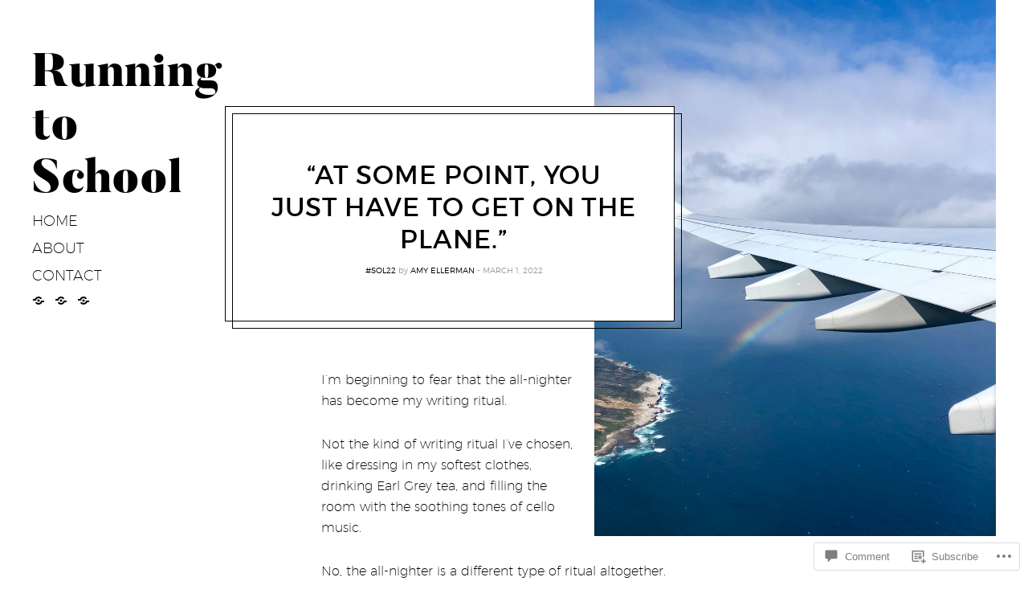

--- FILE ---
content_type: text/html; charset=UTF-8
request_url: https://amyellerman.blog/2022/03/01/at-some-point-you-just-have-to-get-on-the-plane/
body_size: 29593
content:
<!DOCTYPE html>
<html lang="en">
<head>
<meta charset="UTF-8">
<meta name="viewport" content="width=device-width, initial-scale=1">
<link rel="profile" href="http://gmpg.org/xfn/11">
<link rel="pingback" href="https://amyellerman.blog/xmlrpc.php">

<title>&#8220;At some point, you just have to get on the plane.&#8221; &#8211; Running to School</title>
<meta name='robots' content='max-image-preview:large' />

<!-- Async WordPress.com Remote Login -->
<script id="wpcom_remote_login_js">
var wpcom_remote_login_extra_auth = '';
function wpcom_remote_login_remove_dom_node_id( element_id ) {
	var dom_node = document.getElementById( element_id );
	if ( dom_node ) { dom_node.parentNode.removeChild( dom_node ); }
}
function wpcom_remote_login_remove_dom_node_classes( class_name ) {
	var dom_nodes = document.querySelectorAll( '.' + class_name );
	for ( var i = 0; i < dom_nodes.length; i++ ) {
		dom_nodes[ i ].parentNode.removeChild( dom_nodes[ i ] );
	}
}
function wpcom_remote_login_final_cleanup() {
	wpcom_remote_login_remove_dom_node_classes( "wpcom_remote_login_msg" );
	wpcom_remote_login_remove_dom_node_id( "wpcom_remote_login_key" );
	wpcom_remote_login_remove_dom_node_id( "wpcom_remote_login_validate" );
	wpcom_remote_login_remove_dom_node_id( "wpcom_remote_login_js" );
	wpcom_remote_login_remove_dom_node_id( "wpcom_request_access_iframe" );
	wpcom_remote_login_remove_dom_node_id( "wpcom_request_access_styles" );
}

// Watch for messages back from the remote login
window.addEventListener( "message", function( e ) {
	if ( e.origin === "https://r-login.wordpress.com" ) {
		var data = {};
		try {
			data = JSON.parse( e.data );
		} catch( e ) {
			wpcom_remote_login_final_cleanup();
			return;
		}

		if ( data.msg === 'LOGIN' ) {
			// Clean up the login check iframe
			wpcom_remote_login_remove_dom_node_id( "wpcom_remote_login_key" );

			var id_regex = new RegExp( /^[0-9]+$/ );
			var token_regex = new RegExp( /^.*|.*|.*$/ );
			if (
				token_regex.test( data.token )
				&& id_regex.test( data.wpcomid )
			) {
				// We have everything we need to ask for a login
				var script = document.createElement( "script" );
				script.setAttribute( "id", "wpcom_remote_login_validate" );
				script.src = '/remote-login.php?wpcom_remote_login=validate'
					+ '&wpcomid=' + data.wpcomid
					+ '&token=' + encodeURIComponent( data.token )
					+ '&host=' + window.location.protocol
					+ '//' + window.location.hostname
					+ '&postid=1047'
					+ '&is_singular=1';
				document.body.appendChild( script );
			}

			return;
		}

		// Safari ITP, not logged in, so redirect
		if ( data.msg === 'LOGIN-REDIRECT' ) {
			window.location = 'https://wordpress.com/log-in?redirect_to=' + window.location.href;
			return;
		}

		// Safari ITP, storage access failed, remove the request
		if ( data.msg === 'LOGIN-REMOVE' ) {
			var css_zap = 'html { -webkit-transition: margin-top 1s; transition: margin-top 1s; } /* 9001 */ html { margin-top: 0 !important; } * html body { margin-top: 0 !important; } @media screen and ( max-width: 782px ) { html { margin-top: 0 !important; } * html body { margin-top: 0 !important; } }';
			var style_zap = document.createElement( 'style' );
			style_zap.type = 'text/css';
			style_zap.appendChild( document.createTextNode( css_zap ) );
			document.body.appendChild( style_zap );

			var e = document.getElementById( 'wpcom_request_access_iframe' );
			e.parentNode.removeChild( e );

			document.cookie = 'wordpress_com_login_access=denied; path=/; max-age=31536000';

			return;
		}

		// Safari ITP
		if ( data.msg === 'REQUEST_ACCESS' ) {
			console.log( 'request access: safari' );

			// Check ITP iframe enable/disable knob
			if ( wpcom_remote_login_extra_auth !== 'safari_itp_iframe' ) {
				return;
			}

			// If we are in a "private window" there is no ITP.
			var private_window = false;
			try {
				var opendb = window.openDatabase( null, null, null, null );
			} catch( e ) {
				private_window = true;
			}

			if ( private_window ) {
				console.log( 'private window' );
				return;
			}

			var iframe = document.createElement( 'iframe' );
			iframe.id = 'wpcom_request_access_iframe';
			iframe.setAttribute( 'scrolling', 'no' );
			iframe.setAttribute( 'sandbox', 'allow-storage-access-by-user-activation allow-scripts allow-same-origin allow-top-navigation-by-user-activation' );
			iframe.src = 'https://r-login.wordpress.com/remote-login.php?wpcom_remote_login=request_access&origin=' + encodeURIComponent( data.origin ) + '&wpcomid=' + encodeURIComponent( data.wpcomid );

			var css = 'html { -webkit-transition: margin-top 1s; transition: margin-top 1s; } /* 9001 */ html { margin-top: 46px !important; } * html body { margin-top: 46px !important; } @media screen and ( max-width: 660px ) { html { margin-top: 71px !important; } * html body { margin-top: 71px !important; } #wpcom_request_access_iframe { display: block; height: 71px !important; } } #wpcom_request_access_iframe { border: 0px; height: 46px; position: fixed; top: 0; left: 0; width: 100%; min-width: 100%; z-index: 99999; background: #23282d; } ';

			var style = document.createElement( 'style' );
			style.type = 'text/css';
			style.id = 'wpcom_request_access_styles';
			style.appendChild( document.createTextNode( css ) );
			document.body.appendChild( style );

			document.body.appendChild( iframe );
		}

		if ( data.msg === 'DONE' ) {
			wpcom_remote_login_final_cleanup();
		}
	}
}, false );

// Inject the remote login iframe after the page has had a chance to load
// more critical resources
window.addEventListener( "DOMContentLoaded", function( e ) {
	var iframe = document.createElement( "iframe" );
	iframe.style.display = "none";
	iframe.setAttribute( "scrolling", "no" );
	iframe.setAttribute( "id", "wpcom_remote_login_key" );
	iframe.src = "https://r-login.wordpress.com/remote-login.php"
		+ "?wpcom_remote_login=key"
		+ "&origin=aHR0cHM6Ly9hbXllbGxlcm1hbi5ibG9n"
		+ "&wpcomid=148434172"
		+ "&time=" + Math.floor( Date.now() / 1000 );
	document.body.appendChild( iframe );
}, false );
</script>
<link rel='dns-prefetch' href='//s0.wp.com' />
<link rel='dns-prefetch' href='//widgets.wp.com' />
<link rel='dns-prefetch' href='//wordpress.com' />
<link rel="alternate" type="application/rss+xml" title="Running to School &raquo; Feed" href="https://amyellerman.blog/feed/" />
<link rel="alternate" type="application/rss+xml" title="Running to School &raquo; Comments Feed" href="https://amyellerman.blog/comments/feed/" />
<link rel="alternate" type="application/rss+xml" title="Running to School &raquo; &#8220;At some point, you just have to get on the plane.&#8221; Comments Feed" href="https://amyellerman.blog/2022/03/01/at-some-point-you-just-have-to-get-on-the-plane/feed/" />
	<script type="text/javascript">
		/* <![CDATA[ */
		function addLoadEvent(func) {
			var oldonload = window.onload;
			if (typeof window.onload != 'function') {
				window.onload = func;
			} else {
				window.onload = function () {
					oldonload();
					func();
				}
			}
		}
		/* ]]> */
	</script>
	<link crossorigin='anonymous' rel='stylesheet' id='all-css-0-1' href='/_static/??-eJxtzEkKgDAMQNELWYNjcSGeRdog1Q7BpHh9UQRBXD74fDhImRQFo0DIinxeXGRYUWg222PgHCEkmz0y7OhnQasosXxUGuYC/o/ebfh+b135FMZKd02th77t1hMpiDR+&cssminify=yes' type='text/css' media='all' />
<style id='wp-emoji-styles-inline-css'>

	img.wp-smiley, img.emoji {
		display: inline !important;
		border: none !important;
		box-shadow: none !important;
		height: 1em !important;
		width: 1em !important;
		margin: 0 0.07em !important;
		vertical-align: -0.1em !important;
		background: none !important;
		padding: 0 !important;
	}
/*# sourceURL=wp-emoji-styles-inline-css */
</style>
<link crossorigin='anonymous' rel='stylesheet' id='all-css-2-1' href='/wp-content/plugins/gutenberg-core/v22.2.0/build/styles/block-library/style.css?m=1764855221i&cssminify=yes' type='text/css' media='all' />
<style id='wp-block-library-inline-css'>
.has-text-align-justify {
	text-align:justify;
}
.has-text-align-justify{text-align:justify;}

/*# sourceURL=wp-block-library-inline-css */
</style><style id='wp-block-paragraph-inline-css'>
.is-small-text{font-size:.875em}.is-regular-text{font-size:1em}.is-large-text{font-size:2.25em}.is-larger-text{font-size:3em}.has-drop-cap:not(:focus):first-letter{float:left;font-size:8.4em;font-style:normal;font-weight:100;line-height:.68;margin:.05em .1em 0 0;text-transform:uppercase}body.rtl .has-drop-cap:not(:focus):first-letter{float:none;margin-left:.1em}p.has-drop-cap.has-background{overflow:hidden}:root :where(p.has-background){padding:1.25em 2.375em}:where(p.has-text-color:not(.has-link-color)) a{color:inherit}p.has-text-align-left[style*="writing-mode:vertical-lr"],p.has-text-align-right[style*="writing-mode:vertical-rl"]{rotate:180deg}
/*# sourceURL=/wp-content/plugins/gutenberg-core/v22.2.0/build/styles/block-library/paragraph/style.css */
</style>
<style id='wp-block-image-inline-css'>
.wp-block-image>a,.wp-block-image>figure>a{display:inline-block}.wp-block-image img{box-sizing:border-box;height:auto;max-width:100%;vertical-align:bottom}@media not (prefers-reduced-motion){.wp-block-image img.hide{visibility:hidden}.wp-block-image img.show{animation:show-content-image .4s}}.wp-block-image[style*=border-radius] img,.wp-block-image[style*=border-radius]>a{border-radius:inherit}.wp-block-image.has-custom-border img{box-sizing:border-box}.wp-block-image.aligncenter{text-align:center}.wp-block-image.alignfull>a,.wp-block-image.alignwide>a{width:100%}.wp-block-image.alignfull img,.wp-block-image.alignwide img{height:auto;width:100%}.wp-block-image .aligncenter,.wp-block-image .alignleft,.wp-block-image .alignright,.wp-block-image.aligncenter,.wp-block-image.alignleft,.wp-block-image.alignright{display:table}.wp-block-image .aligncenter>figcaption,.wp-block-image .alignleft>figcaption,.wp-block-image .alignright>figcaption,.wp-block-image.aligncenter>figcaption,.wp-block-image.alignleft>figcaption,.wp-block-image.alignright>figcaption{caption-side:bottom;display:table-caption}.wp-block-image .alignleft{float:left;margin:.5em 1em .5em 0}.wp-block-image .alignright{float:right;margin:.5em 0 .5em 1em}.wp-block-image .aligncenter{margin-left:auto;margin-right:auto}.wp-block-image :where(figcaption){margin-bottom:1em;margin-top:.5em}.wp-block-image.is-style-circle-mask img{border-radius:9999px}@supports ((-webkit-mask-image:none) or (mask-image:none)) or (-webkit-mask-image:none){.wp-block-image.is-style-circle-mask img{border-radius:0;-webkit-mask-image:url('data:image/svg+xml;utf8,<svg viewBox="0 0 100 100" xmlns="http://www.w3.org/2000/svg"><circle cx="50" cy="50" r="50"/></svg>');mask-image:url('data:image/svg+xml;utf8,<svg viewBox="0 0 100 100" xmlns="http://www.w3.org/2000/svg"><circle cx="50" cy="50" r="50"/></svg>');mask-mode:alpha;-webkit-mask-position:center;mask-position:center;-webkit-mask-repeat:no-repeat;mask-repeat:no-repeat;-webkit-mask-size:contain;mask-size:contain}}:root :where(.wp-block-image.is-style-rounded img,.wp-block-image .is-style-rounded img){border-radius:9999px}.wp-block-image figure{margin:0}.wp-lightbox-container{display:flex;flex-direction:column;position:relative}.wp-lightbox-container img{cursor:zoom-in}.wp-lightbox-container img:hover+button{opacity:1}.wp-lightbox-container button{align-items:center;backdrop-filter:blur(16px) saturate(180%);background-color:#5a5a5a40;border:none;border-radius:4px;cursor:zoom-in;display:flex;height:20px;justify-content:center;opacity:0;padding:0;position:absolute;right:16px;text-align:center;top:16px;width:20px;z-index:100}@media not (prefers-reduced-motion){.wp-lightbox-container button{transition:opacity .2s ease}}.wp-lightbox-container button:focus-visible{outline:3px auto #5a5a5a40;outline:3px auto -webkit-focus-ring-color;outline-offset:3px}.wp-lightbox-container button:hover{cursor:pointer;opacity:1}.wp-lightbox-container button:focus{opacity:1}.wp-lightbox-container button:focus,.wp-lightbox-container button:hover,.wp-lightbox-container button:not(:hover):not(:active):not(.has-background){background-color:#5a5a5a40;border:none}.wp-lightbox-overlay{box-sizing:border-box;cursor:zoom-out;height:100vh;left:0;overflow:hidden;position:fixed;top:0;visibility:hidden;width:100%;z-index:100000}.wp-lightbox-overlay .close-button{align-items:center;cursor:pointer;display:flex;justify-content:center;min-height:40px;min-width:40px;padding:0;position:absolute;right:calc(env(safe-area-inset-right) + 16px);top:calc(env(safe-area-inset-top) + 16px);z-index:5000000}.wp-lightbox-overlay .close-button:focus,.wp-lightbox-overlay .close-button:hover,.wp-lightbox-overlay .close-button:not(:hover):not(:active):not(.has-background){background:none;border:none}.wp-lightbox-overlay .lightbox-image-container{height:var(--wp--lightbox-container-height);left:50%;overflow:hidden;position:absolute;top:50%;transform:translate(-50%,-50%);transform-origin:top left;width:var(--wp--lightbox-container-width);z-index:9999999999}.wp-lightbox-overlay .wp-block-image{align-items:center;box-sizing:border-box;display:flex;height:100%;justify-content:center;margin:0;position:relative;transform-origin:0 0;width:100%;z-index:3000000}.wp-lightbox-overlay .wp-block-image img{height:var(--wp--lightbox-image-height);min-height:var(--wp--lightbox-image-height);min-width:var(--wp--lightbox-image-width);width:var(--wp--lightbox-image-width)}.wp-lightbox-overlay .wp-block-image figcaption{display:none}.wp-lightbox-overlay button{background:none;border:none}.wp-lightbox-overlay .scrim{background-color:#fff;height:100%;opacity:.9;position:absolute;width:100%;z-index:2000000}.wp-lightbox-overlay.active{visibility:visible}@media not (prefers-reduced-motion){.wp-lightbox-overlay.active{animation:turn-on-visibility .25s both}.wp-lightbox-overlay.active img{animation:turn-on-visibility .35s both}.wp-lightbox-overlay.show-closing-animation:not(.active){animation:turn-off-visibility .35s both}.wp-lightbox-overlay.show-closing-animation:not(.active) img{animation:turn-off-visibility .25s both}.wp-lightbox-overlay.zoom.active{animation:none;opacity:1;visibility:visible}.wp-lightbox-overlay.zoom.active .lightbox-image-container{animation:lightbox-zoom-in .4s}.wp-lightbox-overlay.zoom.active .lightbox-image-container img{animation:none}.wp-lightbox-overlay.zoom.active .scrim{animation:turn-on-visibility .4s forwards}.wp-lightbox-overlay.zoom.show-closing-animation:not(.active){animation:none}.wp-lightbox-overlay.zoom.show-closing-animation:not(.active) .lightbox-image-container{animation:lightbox-zoom-out .4s}.wp-lightbox-overlay.zoom.show-closing-animation:not(.active) .lightbox-image-container img{animation:none}.wp-lightbox-overlay.zoom.show-closing-animation:not(.active) .scrim{animation:turn-off-visibility .4s forwards}}@keyframes show-content-image{0%{visibility:hidden}99%{visibility:hidden}to{visibility:visible}}@keyframes turn-on-visibility{0%{opacity:0}to{opacity:1}}@keyframes turn-off-visibility{0%{opacity:1;visibility:visible}99%{opacity:0;visibility:visible}to{opacity:0;visibility:hidden}}@keyframes lightbox-zoom-in{0%{transform:translate(calc((-100vw + var(--wp--lightbox-scrollbar-width))/2 + var(--wp--lightbox-initial-left-position)),calc(-50vh + var(--wp--lightbox-initial-top-position))) scale(var(--wp--lightbox-scale))}to{transform:translate(-50%,-50%) scale(1)}}@keyframes lightbox-zoom-out{0%{transform:translate(-50%,-50%) scale(1);visibility:visible}99%{visibility:visible}to{transform:translate(calc((-100vw + var(--wp--lightbox-scrollbar-width))/2 + var(--wp--lightbox-initial-left-position)),calc(-50vh + var(--wp--lightbox-initial-top-position))) scale(var(--wp--lightbox-scale));visibility:hidden}}
/*# sourceURL=/wp-content/plugins/gutenberg-core/v22.2.0/build/styles/block-library/image/style.css */
</style>
<style id='wp-block-image-theme-inline-css'>
:root :where(.wp-block-image figcaption){color:#555;font-size:13px;text-align:center}.is-dark-theme :root :where(.wp-block-image figcaption){color:#ffffffa6}.wp-block-image{margin:0 0 1em}
/*# sourceURL=/wp-content/plugins/gutenberg-core/v22.2.0/build/styles/block-library/image/theme.css */
</style>
<style id='global-styles-inline-css'>
:root{--wp--preset--aspect-ratio--square: 1;--wp--preset--aspect-ratio--4-3: 4/3;--wp--preset--aspect-ratio--3-4: 3/4;--wp--preset--aspect-ratio--3-2: 3/2;--wp--preset--aspect-ratio--2-3: 2/3;--wp--preset--aspect-ratio--16-9: 16/9;--wp--preset--aspect-ratio--9-16: 9/16;--wp--preset--color--black: #000000;--wp--preset--color--cyan-bluish-gray: #abb8c3;--wp--preset--color--white: #ffffff;--wp--preset--color--pale-pink: #f78da7;--wp--preset--color--vivid-red: #cf2e2e;--wp--preset--color--luminous-vivid-orange: #ff6900;--wp--preset--color--luminous-vivid-amber: #fcb900;--wp--preset--color--light-green-cyan: #7bdcb5;--wp--preset--color--vivid-green-cyan: #00d084;--wp--preset--color--pale-cyan-blue: #8ed1fc;--wp--preset--color--vivid-cyan-blue: #0693e3;--wp--preset--color--vivid-purple: #9b51e0;--wp--preset--gradient--vivid-cyan-blue-to-vivid-purple: linear-gradient(135deg,rgb(6,147,227) 0%,rgb(155,81,224) 100%);--wp--preset--gradient--light-green-cyan-to-vivid-green-cyan: linear-gradient(135deg,rgb(122,220,180) 0%,rgb(0,208,130) 100%);--wp--preset--gradient--luminous-vivid-amber-to-luminous-vivid-orange: linear-gradient(135deg,rgb(252,185,0) 0%,rgb(255,105,0) 100%);--wp--preset--gradient--luminous-vivid-orange-to-vivid-red: linear-gradient(135deg,rgb(255,105,0) 0%,rgb(207,46,46) 100%);--wp--preset--gradient--very-light-gray-to-cyan-bluish-gray: linear-gradient(135deg,rgb(238,238,238) 0%,rgb(169,184,195) 100%);--wp--preset--gradient--cool-to-warm-spectrum: linear-gradient(135deg,rgb(74,234,220) 0%,rgb(151,120,209) 20%,rgb(207,42,186) 40%,rgb(238,44,130) 60%,rgb(251,105,98) 80%,rgb(254,248,76) 100%);--wp--preset--gradient--blush-light-purple: linear-gradient(135deg,rgb(255,206,236) 0%,rgb(152,150,240) 100%);--wp--preset--gradient--blush-bordeaux: linear-gradient(135deg,rgb(254,205,165) 0%,rgb(254,45,45) 50%,rgb(107,0,62) 100%);--wp--preset--gradient--luminous-dusk: linear-gradient(135deg,rgb(255,203,112) 0%,rgb(199,81,192) 50%,rgb(65,88,208) 100%);--wp--preset--gradient--pale-ocean: linear-gradient(135deg,rgb(255,245,203) 0%,rgb(182,227,212) 50%,rgb(51,167,181) 100%);--wp--preset--gradient--electric-grass: linear-gradient(135deg,rgb(202,248,128) 0%,rgb(113,206,126) 100%);--wp--preset--gradient--midnight: linear-gradient(135deg,rgb(2,3,129) 0%,rgb(40,116,252) 100%);--wp--preset--font-size--small: 13px;--wp--preset--font-size--medium: 20px;--wp--preset--font-size--large: 36px;--wp--preset--font-size--x-large: 42px;--wp--preset--font-family--albert-sans: 'Albert Sans', sans-serif;--wp--preset--font-family--alegreya: Alegreya, serif;--wp--preset--font-family--arvo: Arvo, serif;--wp--preset--font-family--bodoni-moda: 'Bodoni Moda', serif;--wp--preset--font-family--bricolage-grotesque: 'Bricolage Grotesque', sans-serif;--wp--preset--font-family--cabin: Cabin, sans-serif;--wp--preset--font-family--chivo: Chivo, sans-serif;--wp--preset--font-family--commissioner: Commissioner, sans-serif;--wp--preset--font-family--cormorant: Cormorant, serif;--wp--preset--font-family--courier-prime: 'Courier Prime', monospace;--wp--preset--font-family--crimson-pro: 'Crimson Pro', serif;--wp--preset--font-family--dm-mono: 'DM Mono', monospace;--wp--preset--font-family--dm-sans: 'DM Sans', sans-serif;--wp--preset--font-family--dm-serif-display: 'DM Serif Display', serif;--wp--preset--font-family--domine: Domine, serif;--wp--preset--font-family--eb-garamond: 'EB Garamond', serif;--wp--preset--font-family--epilogue: Epilogue, sans-serif;--wp--preset--font-family--fahkwang: Fahkwang, sans-serif;--wp--preset--font-family--figtree: Figtree, sans-serif;--wp--preset--font-family--fira-sans: 'Fira Sans', sans-serif;--wp--preset--font-family--fjalla-one: 'Fjalla One', sans-serif;--wp--preset--font-family--fraunces: Fraunces, serif;--wp--preset--font-family--gabarito: Gabarito, system-ui;--wp--preset--font-family--ibm-plex-mono: 'IBM Plex Mono', monospace;--wp--preset--font-family--ibm-plex-sans: 'IBM Plex Sans', sans-serif;--wp--preset--font-family--ibarra-real-nova: 'Ibarra Real Nova', serif;--wp--preset--font-family--instrument-serif: 'Instrument Serif', serif;--wp--preset--font-family--inter: Inter, sans-serif;--wp--preset--font-family--josefin-sans: 'Josefin Sans', sans-serif;--wp--preset--font-family--jost: Jost, sans-serif;--wp--preset--font-family--libre-baskerville: 'Libre Baskerville', serif;--wp--preset--font-family--libre-franklin: 'Libre Franklin', sans-serif;--wp--preset--font-family--literata: Literata, serif;--wp--preset--font-family--lora: Lora, serif;--wp--preset--font-family--merriweather: Merriweather, serif;--wp--preset--font-family--montserrat: Montserrat, sans-serif;--wp--preset--font-family--newsreader: Newsreader, serif;--wp--preset--font-family--noto-sans-mono: 'Noto Sans Mono', sans-serif;--wp--preset--font-family--nunito: Nunito, sans-serif;--wp--preset--font-family--open-sans: 'Open Sans', sans-serif;--wp--preset--font-family--overpass: Overpass, sans-serif;--wp--preset--font-family--pt-serif: 'PT Serif', serif;--wp--preset--font-family--petrona: Petrona, serif;--wp--preset--font-family--piazzolla: Piazzolla, serif;--wp--preset--font-family--playfair-display: 'Playfair Display', serif;--wp--preset--font-family--plus-jakarta-sans: 'Plus Jakarta Sans', sans-serif;--wp--preset--font-family--poppins: Poppins, sans-serif;--wp--preset--font-family--raleway: Raleway, sans-serif;--wp--preset--font-family--roboto: Roboto, sans-serif;--wp--preset--font-family--roboto-slab: 'Roboto Slab', serif;--wp--preset--font-family--rubik: Rubik, sans-serif;--wp--preset--font-family--rufina: Rufina, serif;--wp--preset--font-family--sora: Sora, sans-serif;--wp--preset--font-family--source-sans-3: 'Source Sans 3', sans-serif;--wp--preset--font-family--source-serif-4: 'Source Serif 4', serif;--wp--preset--font-family--space-mono: 'Space Mono', monospace;--wp--preset--font-family--syne: Syne, sans-serif;--wp--preset--font-family--texturina: Texturina, serif;--wp--preset--font-family--urbanist: Urbanist, sans-serif;--wp--preset--font-family--work-sans: 'Work Sans', sans-serif;--wp--preset--spacing--20: 0.44rem;--wp--preset--spacing--30: 0.67rem;--wp--preset--spacing--40: 1rem;--wp--preset--spacing--50: 1.5rem;--wp--preset--spacing--60: 2.25rem;--wp--preset--spacing--70: 3.38rem;--wp--preset--spacing--80: 5.06rem;--wp--preset--shadow--natural: 6px 6px 9px rgba(0, 0, 0, 0.2);--wp--preset--shadow--deep: 12px 12px 50px rgba(0, 0, 0, 0.4);--wp--preset--shadow--sharp: 6px 6px 0px rgba(0, 0, 0, 0.2);--wp--preset--shadow--outlined: 6px 6px 0px -3px rgb(255, 255, 255), 6px 6px rgb(0, 0, 0);--wp--preset--shadow--crisp: 6px 6px 0px rgb(0, 0, 0);}:where(.is-layout-flex){gap: 0.5em;}:where(.is-layout-grid){gap: 0.5em;}body .is-layout-flex{display: flex;}.is-layout-flex{flex-wrap: wrap;align-items: center;}.is-layout-flex > :is(*, div){margin: 0;}body .is-layout-grid{display: grid;}.is-layout-grid > :is(*, div){margin: 0;}:where(.wp-block-columns.is-layout-flex){gap: 2em;}:where(.wp-block-columns.is-layout-grid){gap: 2em;}:where(.wp-block-post-template.is-layout-flex){gap: 1.25em;}:where(.wp-block-post-template.is-layout-grid){gap: 1.25em;}.has-black-color{color: var(--wp--preset--color--black) !important;}.has-cyan-bluish-gray-color{color: var(--wp--preset--color--cyan-bluish-gray) !important;}.has-white-color{color: var(--wp--preset--color--white) !important;}.has-pale-pink-color{color: var(--wp--preset--color--pale-pink) !important;}.has-vivid-red-color{color: var(--wp--preset--color--vivid-red) !important;}.has-luminous-vivid-orange-color{color: var(--wp--preset--color--luminous-vivid-orange) !important;}.has-luminous-vivid-amber-color{color: var(--wp--preset--color--luminous-vivid-amber) !important;}.has-light-green-cyan-color{color: var(--wp--preset--color--light-green-cyan) !important;}.has-vivid-green-cyan-color{color: var(--wp--preset--color--vivid-green-cyan) !important;}.has-pale-cyan-blue-color{color: var(--wp--preset--color--pale-cyan-blue) !important;}.has-vivid-cyan-blue-color{color: var(--wp--preset--color--vivid-cyan-blue) !important;}.has-vivid-purple-color{color: var(--wp--preset--color--vivid-purple) !important;}.has-black-background-color{background-color: var(--wp--preset--color--black) !important;}.has-cyan-bluish-gray-background-color{background-color: var(--wp--preset--color--cyan-bluish-gray) !important;}.has-white-background-color{background-color: var(--wp--preset--color--white) !important;}.has-pale-pink-background-color{background-color: var(--wp--preset--color--pale-pink) !important;}.has-vivid-red-background-color{background-color: var(--wp--preset--color--vivid-red) !important;}.has-luminous-vivid-orange-background-color{background-color: var(--wp--preset--color--luminous-vivid-orange) !important;}.has-luminous-vivid-amber-background-color{background-color: var(--wp--preset--color--luminous-vivid-amber) !important;}.has-light-green-cyan-background-color{background-color: var(--wp--preset--color--light-green-cyan) !important;}.has-vivid-green-cyan-background-color{background-color: var(--wp--preset--color--vivid-green-cyan) !important;}.has-pale-cyan-blue-background-color{background-color: var(--wp--preset--color--pale-cyan-blue) !important;}.has-vivid-cyan-blue-background-color{background-color: var(--wp--preset--color--vivid-cyan-blue) !important;}.has-vivid-purple-background-color{background-color: var(--wp--preset--color--vivid-purple) !important;}.has-black-border-color{border-color: var(--wp--preset--color--black) !important;}.has-cyan-bluish-gray-border-color{border-color: var(--wp--preset--color--cyan-bluish-gray) !important;}.has-white-border-color{border-color: var(--wp--preset--color--white) !important;}.has-pale-pink-border-color{border-color: var(--wp--preset--color--pale-pink) !important;}.has-vivid-red-border-color{border-color: var(--wp--preset--color--vivid-red) !important;}.has-luminous-vivid-orange-border-color{border-color: var(--wp--preset--color--luminous-vivid-orange) !important;}.has-luminous-vivid-amber-border-color{border-color: var(--wp--preset--color--luminous-vivid-amber) !important;}.has-light-green-cyan-border-color{border-color: var(--wp--preset--color--light-green-cyan) !important;}.has-vivid-green-cyan-border-color{border-color: var(--wp--preset--color--vivid-green-cyan) !important;}.has-pale-cyan-blue-border-color{border-color: var(--wp--preset--color--pale-cyan-blue) !important;}.has-vivid-cyan-blue-border-color{border-color: var(--wp--preset--color--vivid-cyan-blue) !important;}.has-vivid-purple-border-color{border-color: var(--wp--preset--color--vivid-purple) !important;}.has-vivid-cyan-blue-to-vivid-purple-gradient-background{background: var(--wp--preset--gradient--vivid-cyan-blue-to-vivid-purple) !important;}.has-light-green-cyan-to-vivid-green-cyan-gradient-background{background: var(--wp--preset--gradient--light-green-cyan-to-vivid-green-cyan) !important;}.has-luminous-vivid-amber-to-luminous-vivid-orange-gradient-background{background: var(--wp--preset--gradient--luminous-vivid-amber-to-luminous-vivid-orange) !important;}.has-luminous-vivid-orange-to-vivid-red-gradient-background{background: var(--wp--preset--gradient--luminous-vivid-orange-to-vivid-red) !important;}.has-very-light-gray-to-cyan-bluish-gray-gradient-background{background: var(--wp--preset--gradient--very-light-gray-to-cyan-bluish-gray) !important;}.has-cool-to-warm-spectrum-gradient-background{background: var(--wp--preset--gradient--cool-to-warm-spectrum) !important;}.has-blush-light-purple-gradient-background{background: var(--wp--preset--gradient--blush-light-purple) !important;}.has-blush-bordeaux-gradient-background{background: var(--wp--preset--gradient--blush-bordeaux) !important;}.has-luminous-dusk-gradient-background{background: var(--wp--preset--gradient--luminous-dusk) !important;}.has-pale-ocean-gradient-background{background: var(--wp--preset--gradient--pale-ocean) !important;}.has-electric-grass-gradient-background{background: var(--wp--preset--gradient--electric-grass) !important;}.has-midnight-gradient-background{background: var(--wp--preset--gradient--midnight) !important;}.has-small-font-size{font-size: var(--wp--preset--font-size--small) !important;}.has-medium-font-size{font-size: var(--wp--preset--font-size--medium) !important;}.has-large-font-size{font-size: var(--wp--preset--font-size--large) !important;}.has-x-large-font-size{font-size: var(--wp--preset--font-size--x-large) !important;}.has-albert-sans-font-family{font-family: var(--wp--preset--font-family--albert-sans) !important;}.has-alegreya-font-family{font-family: var(--wp--preset--font-family--alegreya) !important;}.has-arvo-font-family{font-family: var(--wp--preset--font-family--arvo) !important;}.has-bodoni-moda-font-family{font-family: var(--wp--preset--font-family--bodoni-moda) !important;}.has-bricolage-grotesque-font-family{font-family: var(--wp--preset--font-family--bricolage-grotesque) !important;}.has-cabin-font-family{font-family: var(--wp--preset--font-family--cabin) !important;}.has-chivo-font-family{font-family: var(--wp--preset--font-family--chivo) !important;}.has-commissioner-font-family{font-family: var(--wp--preset--font-family--commissioner) !important;}.has-cormorant-font-family{font-family: var(--wp--preset--font-family--cormorant) !important;}.has-courier-prime-font-family{font-family: var(--wp--preset--font-family--courier-prime) !important;}.has-crimson-pro-font-family{font-family: var(--wp--preset--font-family--crimson-pro) !important;}.has-dm-mono-font-family{font-family: var(--wp--preset--font-family--dm-mono) !important;}.has-dm-sans-font-family{font-family: var(--wp--preset--font-family--dm-sans) !important;}.has-dm-serif-display-font-family{font-family: var(--wp--preset--font-family--dm-serif-display) !important;}.has-domine-font-family{font-family: var(--wp--preset--font-family--domine) !important;}.has-eb-garamond-font-family{font-family: var(--wp--preset--font-family--eb-garamond) !important;}.has-epilogue-font-family{font-family: var(--wp--preset--font-family--epilogue) !important;}.has-fahkwang-font-family{font-family: var(--wp--preset--font-family--fahkwang) !important;}.has-figtree-font-family{font-family: var(--wp--preset--font-family--figtree) !important;}.has-fira-sans-font-family{font-family: var(--wp--preset--font-family--fira-sans) !important;}.has-fjalla-one-font-family{font-family: var(--wp--preset--font-family--fjalla-one) !important;}.has-fraunces-font-family{font-family: var(--wp--preset--font-family--fraunces) !important;}.has-gabarito-font-family{font-family: var(--wp--preset--font-family--gabarito) !important;}.has-ibm-plex-mono-font-family{font-family: var(--wp--preset--font-family--ibm-plex-mono) !important;}.has-ibm-plex-sans-font-family{font-family: var(--wp--preset--font-family--ibm-plex-sans) !important;}.has-ibarra-real-nova-font-family{font-family: var(--wp--preset--font-family--ibarra-real-nova) !important;}.has-instrument-serif-font-family{font-family: var(--wp--preset--font-family--instrument-serif) !important;}.has-inter-font-family{font-family: var(--wp--preset--font-family--inter) !important;}.has-josefin-sans-font-family{font-family: var(--wp--preset--font-family--josefin-sans) !important;}.has-jost-font-family{font-family: var(--wp--preset--font-family--jost) !important;}.has-libre-baskerville-font-family{font-family: var(--wp--preset--font-family--libre-baskerville) !important;}.has-libre-franklin-font-family{font-family: var(--wp--preset--font-family--libre-franklin) !important;}.has-literata-font-family{font-family: var(--wp--preset--font-family--literata) !important;}.has-lora-font-family{font-family: var(--wp--preset--font-family--lora) !important;}.has-merriweather-font-family{font-family: var(--wp--preset--font-family--merriweather) !important;}.has-montserrat-font-family{font-family: var(--wp--preset--font-family--montserrat) !important;}.has-newsreader-font-family{font-family: var(--wp--preset--font-family--newsreader) !important;}.has-noto-sans-mono-font-family{font-family: var(--wp--preset--font-family--noto-sans-mono) !important;}.has-nunito-font-family{font-family: var(--wp--preset--font-family--nunito) !important;}.has-open-sans-font-family{font-family: var(--wp--preset--font-family--open-sans) !important;}.has-overpass-font-family{font-family: var(--wp--preset--font-family--overpass) !important;}.has-pt-serif-font-family{font-family: var(--wp--preset--font-family--pt-serif) !important;}.has-petrona-font-family{font-family: var(--wp--preset--font-family--petrona) !important;}.has-piazzolla-font-family{font-family: var(--wp--preset--font-family--piazzolla) !important;}.has-playfair-display-font-family{font-family: var(--wp--preset--font-family--playfair-display) !important;}.has-plus-jakarta-sans-font-family{font-family: var(--wp--preset--font-family--plus-jakarta-sans) !important;}.has-poppins-font-family{font-family: var(--wp--preset--font-family--poppins) !important;}.has-raleway-font-family{font-family: var(--wp--preset--font-family--raleway) !important;}.has-roboto-font-family{font-family: var(--wp--preset--font-family--roboto) !important;}.has-roboto-slab-font-family{font-family: var(--wp--preset--font-family--roboto-slab) !important;}.has-rubik-font-family{font-family: var(--wp--preset--font-family--rubik) !important;}.has-rufina-font-family{font-family: var(--wp--preset--font-family--rufina) !important;}.has-sora-font-family{font-family: var(--wp--preset--font-family--sora) !important;}.has-source-sans-3-font-family{font-family: var(--wp--preset--font-family--source-sans-3) !important;}.has-source-serif-4-font-family{font-family: var(--wp--preset--font-family--source-serif-4) !important;}.has-space-mono-font-family{font-family: var(--wp--preset--font-family--space-mono) !important;}.has-syne-font-family{font-family: var(--wp--preset--font-family--syne) !important;}.has-texturina-font-family{font-family: var(--wp--preset--font-family--texturina) !important;}.has-urbanist-font-family{font-family: var(--wp--preset--font-family--urbanist) !important;}.has-work-sans-font-family{font-family: var(--wp--preset--font-family--work-sans) !important;}
/*# sourceURL=global-styles-inline-css */
</style>

<style id='classic-theme-styles-inline-css'>
/*! This file is auto-generated */
.wp-block-button__link{color:#fff;background-color:#32373c;border-radius:9999px;box-shadow:none;text-decoration:none;padding:calc(.667em + 2px) calc(1.333em + 2px);font-size:1.125em}.wp-block-file__button{background:#32373c;color:#fff;text-decoration:none}
/*# sourceURL=/wp-includes/css/classic-themes.min.css */
</style>
<link crossorigin='anonymous' rel='stylesheet' id='all-css-4-1' href='/_static/??-eJx9jl2OwjAMhC+Eawq7FB4QR0FJakEgTqLYKdrbbyq0PwKpL5Y8M9/Y+MjgUlSKijnUi4+CLtmQ3F1w0/X7rgfxnANBoan7wNGL/iZA9CtQ50RW+K+IK/x1FWo6Z6Nzgmn0hgJxiy1hj9wYsDYXEoE22VcGvTZQlrgbaTbuDk16VjwNlBp/vPNEcUwFTdXERtW7NwqlOLTVhxEnKrZdbuL8srzu8y8nPvbDbr3uPw/b4fYNEGN9wA==&cssminify=yes' type='text/css' media='all' />
<link rel='stylesheet' id='verbum-gutenberg-css-css' href='https://widgets.wp.com/verbum-block-editor/block-editor.css?ver=1738686361' media='all' />
<link crossorigin='anonymous' rel='stylesheet' id='all-css-6-1' href='/_static/??-eJyVUUFOAzEM/BDBAloqDoinVGlws2ntJIodKn6Pt1uVBaFVuUQztmeUseFUXShZMStwd5V6TFkgFGYrOUpHNCa/KvdWuYMEuWgytVzB1Jh56oBsDrUhp84QkT2IfhLeNOlFUAX2NiLA44uteZ0cZEDU/9vsuhK2JYvZHg6o1YfjhYP0DNuUg9lmbFP0P+EtnlY6VVvr3PzS235gfi8NfNfCXm23V1UgS5OCO+d0A1Idw7QAUkLy5OxIfY6XftJwRyUajOcTf9MlUcTiqASvqeQfxO3JpzZK3/j1YbN+ety8PK/Why/gvegY&cssminify=yes' type='text/css' media='all' />
<style id='jetpack-global-styles-frontend-style-inline-css'>
:root { --font-headings: unset; --font-base: unset; --font-headings-default: -apple-system,BlinkMacSystemFont,"Segoe UI",Roboto,Oxygen-Sans,Ubuntu,Cantarell,"Helvetica Neue",sans-serif; --font-base-default: -apple-system,BlinkMacSystemFont,"Segoe UI",Roboto,Oxygen-Sans,Ubuntu,Cantarell,"Helvetica Neue",sans-serif;}
/*# sourceURL=jetpack-global-styles-frontend-style-inline-css */
</style>
<link crossorigin='anonymous' rel='stylesheet' id='all-css-8-1' href='/_static/??-eJyNjcsKAjEMRX/IGtQZBxfip0hMS9sxTYppGfx7H7gRN+7ugcs5sFRHKi1Ig9Jd5R6zGMyhVaTrh8G6QFHfORhYwlvw6P39PbPENZmt4G/ROQuBKWVkxxrVvuBH1lIoz2waILJekF+HUzlupnG3nQ77YZwfuRJIaQ==&cssminify=yes' type='text/css' media='all' />
<script type="text/javascript" id="jetpack_related-posts-js-extra">
/* <![CDATA[ */
var related_posts_js_options = {"post_heading":"h4"};
//# sourceURL=jetpack_related-posts-js-extra
/* ]]> */
</script>
<script type="text/javascript" id="wpcom-actionbar-placeholder-js-extra">
/* <![CDATA[ */
var actionbardata = {"siteID":"148434172","postID":"1047","siteURL":"https://amyellerman.blog","xhrURL":"https://amyellerman.blog/wp-admin/admin-ajax.php","nonce":"254b6b84e8","isLoggedIn":"","statusMessage":"","subsEmailDefault":"instantly","proxyScriptUrl":"https://s0.wp.com/wp-content/js/wpcom-proxy-request.js?m=1513050504i&amp;ver=20211021","shortlink":"https://wp.me/pa2Ovy-gT","i18n":{"followedText":"New posts from this site will now appear in your \u003Ca href=\"https://wordpress.com/reader\"\u003EReader\u003C/a\u003E","foldBar":"Collapse this bar","unfoldBar":"Expand this bar","shortLinkCopied":"Shortlink copied to clipboard."}};
//# sourceURL=wpcom-actionbar-placeholder-js-extra
/* ]]> */
</script>
<script type="text/javascript" id="jetpack-mu-wpcom-settings-js-before">
/* <![CDATA[ */
var JETPACK_MU_WPCOM_SETTINGS = {"assetsUrl":"https://s0.wp.com/wp-content/mu-plugins/jetpack-mu-wpcom-plugin/sun/jetpack_vendor/automattic/jetpack-mu-wpcom/src/build/"};
//# sourceURL=jetpack-mu-wpcom-settings-js-before
/* ]]> */
</script>
<script crossorigin='anonymous' type='text/javascript'  src='/_static/??-eJx1jcEOwiAQRH9IunJo2ovxU0yFTQPCguyS2r8XE0zqwdNkMi9vYMvKJBIkgVhVDnV1xOBR8mIevQNXgpsjA/fqgoWCYRG0KicW/m1DdDR4PsHB6xsTROWSXvt3a7JQLfJn9M+KZe9xFPyFVHRraacdvsaLnsbxrPU0z/4NC+ROAA=='></script>
<script type="text/javascript" id="rlt-proxy-js-after">
/* <![CDATA[ */
	rltInitialize( {"token":null,"iframeOrigins":["https:\/\/widgets.wp.com"]} );
//# sourceURL=rlt-proxy-js-after
/* ]]> */
</script>
<link rel="EditURI" type="application/rsd+xml" title="RSD" href="https://amyellermanblog.wordpress.com/xmlrpc.php?rsd" />
<meta name="generator" content="WordPress.com" />
<link rel="canonical" href="https://amyellerman.blog/2022/03/01/at-some-point-you-just-have-to-get-on-the-plane/" />
<link rel='shortlink' href='https://wp.me/pa2Ovy-gT' />
<link rel="alternate" type="application/json+oembed" href="https://public-api.wordpress.com/oembed/?format=json&amp;url=https%3A%2F%2Famyellerman.blog%2F2022%2F03%2F01%2Fat-some-point-you-just-have-to-get-on-the-plane%2F&amp;for=wpcom-auto-discovery" /><link rel="alternate" type="application/xml+oembed" href="https://public-api.wordpress.com/oembed/?format=xml&amp;url=https%3A%2F%2Famyellerman.blog%2F2022%2F03%2F01%2Fat-some-point-you-just-have-to-get-on-the-plane%2F&amp;for=wpcom-auto-discovery" />
<!-- Jetpack Open Graph Tags -->
<meta property="og:type" content="article" />
<meta property="og:title" content="&#8220;At some point, you just have to get on the plane.&#8221;" />
<meta property="og:url" content="https://amyellerman.blog/2022/03/01/at-some-point-you-just-have-to-get-on-the-plane/" />
<meta property="og:description" content="I’m beginning to fear that the all-nighter has become my writing ritual.&nbsp; Not the kind of writing ritual I’ve chosen, like dressing in my softest clothes, drinking Earl Grey tea, and filling t…" />
<meta property="article:published_time" content="2022-03-01T13:00:00+00:00" />
<meta property="article:modified_time" content="2022-03-01T01:55:48+00:00" />
<meta property="og:site_name" content="Running to School" />
<meta property="og:image" content="https://i0.wp.com/amyellerman.blog/wp-content/uploads/2022/03/pexels-photo-1655985.jpeg?fit=900%2C1200&#038;ssl=1" />
<meta property="og:image:width" content="900" />
<meta property="og:image:height" content="1200" />
<meta property="og:image:alt" content="" />
<meta property="og:locale" content="en_US" />
<meta property="article:publisher" content="https://www.facebook.com/WordPresscom" />
<meta name="twitter:creator" content="@sanderling12" />
<meta name="twitter:site" content="@sanderling12" />
<meta name="twitter:text:title" content="&#8220;At some point, you just have to get on the plane.&#8221;" />
<meta name="twitter:image" content="https://i0.wp.com/amyellerman.blog/wp-content/uploads/2022/03/pexels-photo-1655985.jpeg?fit=900%2C1200&#038;ssl=1&#038;w=640" />
<meta name="twitter:card" content="summary_large_image" />

<!-- End Jetpack Open Graph Tags -->
<link rel="search" type="application/opensearchdescription+xml" href="https://amyellerman.blog/osd.xml" title="Running to School" />
<link rel="search" type="application/opensearchdescription+xml" href="https://s1.wp.com/opensearch.xml" title="WordPress.com" />
<meta name="description" content="I’m beginning to fear that the all-nighter has become my writing ritual.&nbsp; Not the kind of writing ritual I’ve chosen, like dressing in my softest clothes, drinking Earl Grey tea, and filling the room with the soothing tones of cello music.&nbsp; No, the all-nighter is a different type of ritual altogether.&nbsp; In the beginning, the&hellip;" />
<link rel="icon" href="https://amyellerman.blog/wp-content/uploads/2018/07/cropped-runner3.jpg?w=32" sizes="32x32" />
<link rel="icon" href="https://amyellerman.blog/wp-content/uploads/2018/07/cropped-runner3.jpg?w=192" sizes="192x192" />
<link rel="apple-touch-icon" href="https://amyellerman.blog/wp-content/uploads/2018/07/cropped-runner3.jpg?w=180" />
<meta name="msapplication-TileImage" content="https://amyellerman.blog/wp-content/uploads/2018/07/cropped-runner3.jpg?w=270" />
<link crossorigin='anonymous' rel='stylesheet' id='all-css-0-3' href='/_static/??-eJyNjM0KgzAQBl9I/ag/lR6KjyK6LhJNNsHN4uuXQuvZ4wzD4EwlRcksGcHK5G11otg4p4n2H0NNMDohzD7SrtDTJT4qUi1wexDiYp4VNB3RlP3V/MX3N4T3o++aun892277AK5vOq4=&cssminify=yes' type='text/css' media='all' />
</head>

<body class="wp-singular post-template-default single single-post postid-1047 single-format-standard wp-embed-responsive wp-theme-premiumgema customizer-styles-applied singular has-featured-image jetpack-reblog-enabled custom-colors">


<div class="mobile-header-wrapper">

	<div class="mobile-logo"></div>

	<button class="overlay-toggle  menu-toggle  menu-open" aria-controls="primary-menu" aria-expanded="false">
		<span class="screen-reader-text">Primary Menu</span>
	</button>
	<button class="overlay-toggle  sidebar-toggle  sidebar-open" aria-expanded="false">
		<span class="screen-reader-text">Open Sidebar</span>
	</button>
</div>

<div id="page" class="site">
	<a class="skip-link screen-reader-text" href="#content">Skip to content</a>

	<div id="content" class="site-content">

	
<header id="masthead" class="site-header" role="banner">
	<div class="site-branding">

		
		<div class="site-title">
		<a href="https://amyellerman.blog/" rel="home">
			<span>Running to School</span>
		</a>

		</div>
			<p class="site-description-text">Advocating for Innovation in Professional Learning for Educators</p>

		
	</div><!-- .site-branding -->

	<nav id="site-navigation" class="main-navigation" role="navigation">
		<button class="overlay-toggle  menu-toggle  menu-close" aria-expanded="false">
			<span class="screen-reader-text">Close Primary Menu</span>
		</button>

		<ul id="primary-menu" class="nav-menu"><li id="menu-item-6" class="menu-item menu-item-type-custom menu-item-object-custom menu-item-6"><a href="/">Home</a></li>
<li id="menu-item-60" class="menu-item menu-item-type-post_type menu-item-object-page menu-item-60"><a href="https://amyellerman.blog/about-the-author/">About</a></li>
<li id="menu-item-7" class="menu-item menu-item-type-post_type menu-item-object-page menu-item-7"><a href="https://amyellerman.blog/contact/">Contact</a></li>
</ul>
					<nav class="jetpack-social-navigation jetpack-social-navigation-genericons" aria-label="Social Links Menu">
				<div class="menu-primary-container"><ul id="menu-primary" class="menu"><li class="menu-item menu-item-type-custom menu-item-object-custom menu-item-6"><a href="/"><span class="screen-reader-text">Home</span></a></li>
<li class="menu-item menu-item-type-post_type menu-item-object-page menu-item-60"><a href="https://amyellerman.blog/about-the-author/"><span class="screen-reader-text">About</span></a></li>
<li class="menu-item menu-item-type-post_type menu-item-object-page menu-item-7"><a href="https://amyellerman.blog/contact/"><span class="screen-reader-text">Contact</span></a></li>
</ul></div>			</nav><!-- .jetpack-social-navigation -->
			
	</nav><!-- #site-navigation -->

</header><!-- #masthead -->

	<div id="primary" class="content-area">

		<main id="main" class="entry-image--portrait site-main" role="main">

			
<div id="post-1047" class="post-1047 post type-post status-publish format-standard has-post-thumbnail hentry category-sol22 tag-sol22 entry-image--portrait">

	
		<div class="entry-featured  entry-thumbnail">
			<img width="660" height="880" src="https://amyellerman.blog/wp-content/uploads/2022/03/pexels-photo-1655985.jpeg?w=660" class="attachment-gema-single-portrait size-gema-single-portrait wp-post-image" alt="" decoding="async" srcset="https://amyellerman.blog/wp-content/uploads/2022/03/pexels-photo-1655985.jpeg?w=660 660w, https://amyellerman.blog/wp-content/uploads/2022/03/pexels-photo-1655985.jpeg?w=113 113w, https://amyellerman.blog/wp-content/uploads/2022/03/pexels-photo-1655985.jpeg?w=225 225w, https://amyellerman.blog/wp-content/uploads/2022/03/pexels-photo-1655985.jpeg?w=768 768w, https://amyellerman.blog/wp-content/uploads/2022/03/pexels-photo-1655985.jpeg 975w" sizes="(max-width: 900px) 100vw, (max-width: 1260px) 920px, 1060px" data-attachment-id="1056" data-permalink="https://amyellerman.blog/2022/03/01/at-some-point-you-just-have-to-get-on-the-plane/pexels-photo-1655985-2/" data-orig-file="https://amyellerman.blog/wp-content/uploads/2022/03/pexels-photo-1655985.jpeg" data-orig-size="975,1300" data-comments-opened="1" data-image-meta="{&quot;aperture&quot;:&quot;0&quot;,&quot;credit&quot;:&quot;&quot;,&quot;camera&quot;:&quot;&quot;,&quot;caption&quot;:&quot;&quot;,&quot;created_timestamp&quot;:&quot;0&quot;,&quot;copyright&quot;:&quot;&quot;,&quot;focal_length&quot;:&quot;0&quot;,&quot;iso&quot;:&quot;0&quot;,&quot;shutter_speed&quot;:&quot;0&quot;,&quot;title&quot;:&quot;&quot;,&quot;orientation&quot;:&quot;0&quot;}" data-image-title="airplane wing with rainbow" data-image-description="" data-image-caption="&lt;p&gt;Photo by Jess Bailey Designs on &lt;a href=&quot;https://www.pexels.com/photo/airplane-wing-with-rainbow-1655985/&quot; rel=&quot;nofollow&quot;&gt;Pexels.com&lt;/a&gt;&lt;/p&gt;
" data-medium-file="https://amyellerman.blog/wp-content/uploads/2022/03/pexels-photo-1655985.jpeg?w=225" data-large-file="https://amyellerman.blog/wp-content/uploads/2022/03/pexels-photo-1655985.jpeg?w=660" />		</div>

	
	<div class="entry-header">
		<h1 class="entry-title"><span>&#8220;At some point, you just have to get on the plane.&#8221;</span></h1>
		<div class="entry-meta">
			<span class="cat-links"><a href="https://amyellerman.blog/category/sol22/" rel="category tag">#SOL22</a></span>			<span class="byline"> by <span class="author vcard"><a class="url fn n" href="https://amyellerman.blog/author/ellermanamy/">Amy Ellerman</a></span></span><span class="posted-on"><a href="https://amyellerman.blog/2022/03/01/at-some-point-you-just-have-to-get-on-the-plane/" rel="bookmark"><time class="entry-date published" datetime="2022-03-01T06:00:00-07:00">March 1, 2022</time><time class="updated" datetime="2022-02-28T18:55:48-07:00">February 28, 2022</time></a></span>					</div><!-- .entry-meta -->
	</div>

	<div class="post__content">

		<div class="entry-content">

			
<p>I’m beginning to fear that the all-nighter has become my writing ritual.&nbsp;</p>



<p>Not the kind of writing ritual I’ve chosen, like dressing in my softest clothes, drinking Earl Grey tea, and filling the room with the soothing tones of cello music.&nbsp;</p>



<p>No, the all-nighter is a different type of ritual altogether.&nbsp;</p>



<p>In the beginning, the all-nighter was a necessity. I was trying to meet the deadlines of my MFA program, and it was crazy challenging. No matter how hard I worked to set time aside for writing, it was never enough. I always found myself needing those extra hours.&nbsp;</p>



<p><em>Next time I’ll do better</em>, I’d tell myself, desperately trying to function at work post all-nighter—regretting every hour I&#8217;d spent writing instead of sleeping.&nbsp;</p>



<p>It was a cycle I was determined to overcome.&nbsp;</p>



<p>This past month, in advance of my most recent deadline, I could feel something shifting. I was managing my time better, finding more nooks and crannies for reading and writing that were adding up to productivity.&nbsp;</p>



<p>I even had a three day weekend leading into the due date.&nbsp;</p>



<p>Maybe I was a little cocky, in those final days of February. No more all-nighters for me!&nbsp;</p>



<p>And yet. . . I still found myself up all night writing, using every possible moment I had before that deadline.&nbsp;</p>



<p>Sigh.&nbsp;</p>



<p>My dad has offered me advice, typically in response to my inability to pack for a trip like a normal human. It’s an admittedly indecisive process that takes way too long and eventually devolves into me throwing all kinds of random items in at the very end. Witnessing this chaos, my dad once said, “At some point, you just have to get on the plane.”&nbsp;</p>



<p>Dad being Dad, this was more than just packing-specific wisdom.&nbsp;</p>



<p>I always think about this advice mid-all-nighter, and I wish I could compartmentalize the choices I’m making as a writer in the way I wish I could choose the seven outfits I’ll wear on a trip, make a list of each item, stack them neatly in a suitcase, and be done with it.&nbsp;</p>



<p>But I don’t think writers work this way (or at least, I don’t). Spare minutes are opportunities to continue revising. My writing work expands to fill the time that’s available, not the other way around.&nbsp;</p>



<p>The writing is never finished, until it’s wrested from my over-caffeinated fingers and attached in an email to my advisor.&nbsp;</p>



<p>I wonder if accepting this truth about myself, seeing it as treasured ritual rather than character flaw, might change how the experience feels to my no-longer-22-year-old-self. Because that day after. . . that day after is rough.</p>



<div class="wp-block-image"><figure class="aligncenter size-large is-resized"><img data-attachment-id="320" data-permalink="https://amyellerman.blog/slice-of-life_individual-3/" data-orig-file="https://amyellerman.blog/wp-content/uploads/2020/03/slice-of-life_individual.jpg" data-orig-size="849,850" data-comments-opened="1" data-image-meta="{&quot;aperture&quot;:&quot;0&quot;,&quot;credit&quot;:&quot;Picasa&quot;,&quot;camera&quot;:&quot;&quot;,&quot;caption&quot;:&quot;&quot;,&quot;created_timestamp&quot;:&quot;1471473785&quot;,&quot;copyright&quot;:&quot;&quot;,&quot;focal_length&quot;:&quot;0&quot;,&quot;iso&quot;:&quot;0&quot;,&quot;shutter_speed&quot;:&quot;0&quot;,&quot;title&quot;:&quot;&quot;,&quot;orientation&quot;:&quot;0&quot;}" data-image-title="slice-of-life_individual" data-image-description="" data-image-caption="" data-medium-file="https://amyellerman.blog/wp-content/uploads/2020/03/slice-of-life_individual.jpg?w=300" data-large-file="https://amyellerman.blog/wp-content/uploads/2020/03/slice-of-life_individual.jpg?w=660" src="https://amyellerman.blog/wp-content/uploads/2020/03/slice-of-life_individual.jpg?w=660" alt="" class="wp-image-320" width="451" height="451" srcset="https://amyellerman.blog/wp-content/uploads/2020/03/slice-of-life_individual.jpg?w=451 451w, https://amyellerman.blog/wp-content/uploads/2020/03/slice-of-life_individual.jpg?w=150 150w, https://amyellerman.blog/wp-content/uploads/2020/03/slice-of-life_individual.jpg?w=300 300w, https://amyellerman.blog/wp-content/uploads/2020/03/slice-of-life_individual.jpg?w=768 768w, https://amyellerman.blog/wp-content/uploads/2020/03/slice-of-life_individual.jpg 849w" sizes="(max-width: 600px) 91vw, (max-width: 900px) 600px, (max-width: 1060px) 50vw, (max-width: 1200px) 520px, (max-width: 1400px) 43vw, 600px" /><figcaption>It&#8217;s the March Slice of Life Story Challenge on Two Writing Teachers Blog. We welcome you to join us!</figcaption></figure></div>
<div id="jp-post-flair" class="sharedaddy sd-like-enabled sd-sharing-enabled"><div class="sharedaddy sd-sharing-enabled"><div class="robots-nocontent sd-block sd-social sd-social-icon-text sd-sharing"><h3 class="sd-title">Share this:</h3><div class="sd-content"><ul><li class="share-twitter"><a rel="nofollow noopener noreferrer"
				data-shared="sharing-twitter-1047"
				class="share-twitter sd-button share-icon"
				href="https://amyellerman.blog/2022/03/01/at-some-point-you-just-have-to-get-on-the-plane/?share=twitter"
				target="_blank"
				aria-labelledby="sharing-twitter-1047"
				>
				<span id="sharing-twitter-1047" hidden>Click to share on X (Opens in new window)</span>
				<span>X</span>
			</a></li><li class="share-facebook"><a rel="nofollow noopener noreferrer"
				data-shared="sharing-facebook-1047"
				class="share-facebook sd-button share-icon"
				href="https://amyellerman.blog/2022/03/01/at-some-point-you-just-have-to-get-on-the-plane/?share=facebook"
				target="_blank"
				aria-labelledby="sharing-facebook-1047"
				>
				<span id="sharing-facebook-1047" hidden>Click to share on Facebook (Opens in new window)</span>
				<span>Facebook</span>
			</a></li><li class="share-end"></li></ul></div></div></div><div class='sharedaddy sd-block sd-like jetpack-likes-widget-wrapper jetpack-likes-widget-unloaded' id='like-post-wrapper-148434172-1047-695ff796aea9a' data-src='//widgets.wp.com/likes/index.html?ver=20260108#blog_id=148434172&amp;post_id=1047&amp;origin=amyellermanblog.wordpress.com&amp;obj_id=148434172-1047-695ff796aea9a&amp;domain=amyellerman.blog' data-name='like-post-frame-148434172-1047-695ff796aea9a' data-title='Like or Reblog'><div class='likes-widget-placeholder post-likes-widget-placeholder' style='height: 55px;'><span class='button'><span>Like</span></span> <span class='loading'>Loading...</span></div><span class='sd-text-color'></span><a class='sd-link-color'></a></div>
<div id='jp-relatedposts' class='jp-relatedposts' >
	<h3 class="jp-relatedposts-headline"><em>Related</em></h3>
</div></div>
			
		</div><!-- .entry-content -->

		<footer class="entry-footer">
			<div class="tags"><a href="https://amyellerman.blog/tag/sol22/" rel="tag">#SOL22</a></div>		</footer><!-- .entry-footer -->
	</div><!-- .post__content -->

</div><!-- #post-## -->

	<nav class="navigation post-navigation" aria-label="Posts">
		<h2 class="screen-reader-text">Post navigation</h2>
		<div class="nav-links"><div class="nav-previous"><a href="https://amyellerman.blog/2022/01/02/one-little-word-for-2022/" rel="prev">One Little Word for 2022</a></div><div class="nav-next"><a href="https://amyellerman.blog/2022/03/02/stung/" rel="next">Stung</a></div></div>
	</nav>
<div id="comments" class="comments-area">

	
		<h2 class="comments-title">
			13 Comments		</h2>

		
		<ol class="comment-list  comments-have-avatars">
			
		<li class="comment byuser comment-author-abigaillund90 even thread-even depth-1 parent" id="li-comment-1309">
			<article id="comment-1309" class="comment__article  media">
				
				<aside class="comment__avatar  media__img"><img referrerpolicy="no-referrer" alt='Abigail Lund&#039;s avatar' src='https://0.gravatar.com/avatar/6285318961b899eff75ef3756e72cec55548d0500e9e57fa1e4ba21df687f9b3?s=54&#038;d=identicon&#038;r=G' srcset='https://0.gravatar.com/avatar/6285318961b899eff75ef3756e72cec55548d0500e9e57fa1e4ba21df687f9b3?s=54&#038;d=identicon&#038;r=G 1x, https://0.gravatar.com/avatar/6285318961b899eff75ef3756e72cec55548d0500e9e57fa1e4ba21df687f9b3?s=81&#038;d=identicon&#038;r=G 1.5x, https://0.gravatar.com/avatar/6285318961b899eff75ef3756e72cec55548d0500e9e57fa1e4ba21df687f9b3?s=108&#038;d=identicon&#038;r=G 2x, https://0.gravatar.com/avatar/6285318961b899eff75ef3756e72cec55548d0500e9e57fa1e4ba21df687f9b3?s=162&#038;d=identicon&#038;r=G 3x, https://0.gravatar.com/avatar/6285318961b899eff75ef3756e72cec55548d0500e9e57fa1e4ba21df687f9b3?s=216&#038;d=identicon&#038;r=G 4x' class='avatar avatar-54' height='54' width='54' loading='lazy' decoding='async' /></aside>

				<div class="media__body">
					<header class="comment__meta">
						<span class="comment__author">Abigail Lund</span>						<time class="comment__time" datetime="2022-03-01T07:10:07-07:00">
							<a href="https://amyellerman.blog/2022/03/01/at-some-point-you-just-have-to-get-on-the-plane/#comment-1309" class="comment__timestamp">on March 1, 2022 at 7:10 am </a>
						</time>
						<div class="comment__links">
							<a rel="nofollow" class="comment-reply-link" href="https://amyellerman.blog/2022/03/01/at-some-point-you-just-have-to-get-on-the-plane/?replytocom=1309#respond" data-commentid="1309" data-postid="1047" data-belowelement="comment-1309" data-respondelement="respond" data-replyto="Reply to Abigail Lund" aria-label="Reply to Abigail Lund">Reply</a>						</div>
					</header>
					<!-- .comment-meta -->
					<section class="comment__content">
						<p>Best line &#8220;The writing is never finished, until it’s wrested from my over-caffeinated fingers and attached in an email to my advisor.&#8221; &#8230; Keep writing friend. I am sure that the world is better for it.</p>
<p id="comment-like-1309" data-liked=comment-not-liked class="comment-likes comment-not-liked"><a href="https://amyellerman.blog/2022/03/01/at-some-point-you-just-have-to-get-on-the-plane/?like_comment=1309&#038;_wpnonce=cde196c8c8" class="comment-like-link needs-login" rel="nofollow" data-blog="148434172"><span>Like</span></a><span id="comment-like-count-1309" class="comment-like-feedback">Liked by <a href="#" class="view-likers" data-like-count="1">1 person</a></span></p>
					</section>
									</div>
			</article>
			<!-- </li> is added by WordPress automatically -->
			<ol class="children">

		<li class="comment byuser comment-author-ellermanamy bypostauthor odd alt depth-2" id="li-comment-1312">
			<article id="comment-1312" class="comment__article  media">
				
				<aside class="comment__avatar  media__img"><img referrerpolicy="no-referrer" alt='Amy Ellerman&#039;s avatar' src='https://2.gravatar.com/avatar/ef8078b47bbde8e485a062c26b8f98a1fe440b1f263a4171ab566348db97ef9f?s=54&#038;d=identicon&#038;r=G' srcset='https://2.gravatar.com/avatar/ef8078b47bbde8e485a062c26b8f98a1fe440b1f263a4171ab566348db97ef9f?s=54&#038;d=identicon&#038;r=G 1x, https://2.gravatar.com/avatar/ef8078b47bbde8e485a062c26b8f98a1fe440b1f263a4171ab566348db97ef9f?s=81&#038;d=identicon&#038;r=G 1.5x, https://2.gravatar.com/avatar/ef8078b47bbde8e485a062c26b8f98a1fe440b1f263a4171ab566348db97ef9f?s=108&#038;d=identicon&#038;r=G 2x, https://2.gravatar.com/avatar/ef8078b47bbde8e485a062c26b8f98a1fe440b1f263a4171ab566348db97ef9f?s=162&#038;d=identicon&#038;r=G 3x, https://2.gravatar.com/avatar/ef8078b47bbde8e485a062c26b8f98a1fe440b1f263a4171ab566348db97ef9f?s=216&#038;d=identicon&#038;r=G 4x' class='avatar avatar-54' height='54' width='54' loading='lazy' decoding='async' /></aside>

				<div class="media__body">
					<header class="comment__meta">
						<span class="comment__author"><a href="https://amyellermanblog.wordpress.com" class="url" rel="ugc external nofollow">Amy Ellerman</a></span>						<time class="comment__time" datetime="2022-03-01T12:14:27-07:00">
							<a href="https://amyellerman.blog/2022/03/01/at-some-point-you-just-have-to-get-on-the-plane/#comment-1312" class="comment__timestamp">on March 1, 2022 at 12:14 pm </a>
						</time>
						<div class="comment__links">
							<a rel="nofollow" class="comment-reply-link" href="https://amyellerman.blog/2022/03/01/at-some-point-you-just-have-to-get-on-the-plane/?replytocom=1312#respond" data-commentid="1312" data-postid="1047" data-belowelement="comment-1312" data-respondelement="respond" data-replyto="Reply to Amy Ellerman" aria-label="Reply to Amy Ellerman">Reply</a>						</div>
					</header>
					<!-- .comment-meta -->
					<section class="comment__content">
						<p>Thanks so much!</p>
<p id="comment-like-1312" data-liked=comment-not-liked class="comment-likes comment-not-liked"><a href="https://amyellerman.blog/2022/03/01/at-some-point-you-just-have-to-get-on-the-plane/?like_comment=1312&#038;_wpnonce=9e3243e89c" class="comment-like-link needs-login" rel="nofollow" data-blog="148434172"><span>Like</span></a><span id="comment-like-count-1312" class="comment-like-feedback">Like</span></p>
					</section>
									</div>
			</article>
			<!-- </li> is added by WordPress automatically -->
			</li><!-- #comment-## -->
</ol><!-- .children -->
</li><!-- #comment-## -->

		<li class="comment byuser comment-author-faitho123 even thread-odd thread-alt depth-1" id="li-comment-1310">
			<article id="comment-1310" class="comment__article  media">
				
				<aside class="comment__avatar  media__img"><img referrerpolicy="no-referrer" alt='faitho123&#039;s avatar' src='https://0.gravatar.com/avatar/c980de2061fa342f8e3a0019f0fbff46802ea7299c06dd86eb2613638374fec2?s=54&#038;d=identicon&#038;r=G' srcset='https://0.gravatar.com/avatar/c980de2061fa342f8e3a0019f0fbff46802ea7299c06dd86eb2613638374fec2?s=54&#038;d=identicon&#038;r=G 1x, https://0.gravatar.com/avatar/c980de2061fa342f8e3a0019f0fbff46802ea7299c06dd86eb2613638374fec2?s=81&#038;d=identicon&#038;r=G 1.5x, https://0.gravatar.com/avatar/c980de2061fa342f8e3a0019f0fbff46802ea7299c06dd86eb2613638374fec2?s=108&#038;d=identicon&#038;r=G 2x, https://0.gravatar.com/avatar/c980de2061fa342f8e3a0019f0fbff46802ea7299c06dd86eb2613638374fec2?s=162&#038;d=identicon&#038;r=G 3x, https://0.gravatar.com/avatar/c980de2061fa342f8e3a0019f0fbff46802ea7299c06dd86eb2613638374fec2?s=216&#038;d=identicon&#038;r=G 4x' class='avatar avatar-54' height='54' width='54' loading='lazy' decoding='async' /></aside>

				<div class="media__body">
					<header class="comment__meta">
						<span class="comment__author"><a href="http://faith0123home.wordpress.com" class="url" rel="ugc external nofollow">faitho123</a></span>						<time class="comment__time" datetime="2022-03-01T07:53:44-07:00">
							<a href="https://amyellerman.blog/2022/03/01/at-some-point-you-just-have-to-get-on-the-plane/#comment-1310" class="comment__timestamp">on March 1, 2022 at 7:53 am </a>
						</time>
						<div class="comment__links">
							<a rel="nofollow" class="comment-reply-link" href="https://amyellerman.blog/2022/03/01/at-some-point-you-just-have-to-get-on-the-plane/?replytocom=1310#respond" data-commentid="1310" data-postid="1047" data-belowelement="comment-1310" data-respondelement="respond" data-replyto="Reply to faitho123" aria-label="Reply to faitho123">Reply</a>						</div>
					</header>
					<!-- .comment-meta -->
					<section class="comment__content">
						<p>All the things we give so much of ourselves exhausts us especially when we stay up late competing it- The next day is always a drag but sometimes that is when we work the best !</p>
<p id="comment-like-1310" data-liked=comment-not-liked class="comment-likes comment-not-liked"><a href="https://amyellerman.blog/2022/03/01/at-some-point-you-just-have-to-get-on-the-plane/?like_comment=1310&#038;_wpnonce=b47b71aa14" class="comment-like-link needs-login" rel="nofollow" data-blog="148434172"><span>Like</span></a><span id="comment-like-count-1310" class="comment-like-feedback">Liked by <a href="#" class="view-likers" data-like-count="1">1 person</a></span></p>
					</section>
									</div>
			</article>
			<!-- </li> is added by WordPress automatically -->
			</li><!-- #comment-## -->

		<li class="comment byuser comment-author-jet197 odd alt thread-even depth-1 parent" id="li-comment-1311">
			<article id="comment-1311" class="comment__article  media">
				
				<aside class="comment__avatar  media__img"><img referrerpolicy="no-referrer" alt='jet197&#039;s avatar' src='https://1.gravatar.com/avatar/47a049d50db4a6695489bea0f88fe1db9a820464f547ad36176f0fac1de91e1f?s=54&#038;d=identicon&#038;r=G' srcset='https://1.gravatar.com/avatar/47a049d50db4a6695489bea0f88fe1db9a820464f547ad36176f0fac1de91e1f?s=54&#038;d=identicon&#038;r=G 1x, https://1.gravatar.com/avatar/47a049d50db4a6695489bea0f88fe1db9a820464f547ad36176f0fac1de91e1f?s=81&#038;d=identicon&#038;r=G 1.5x, https://1.gravatar.com/avatar/47a049d50db4a6695489bea0f88fe1db9a820464f547ad36176f0fac1de91e1f?s=108&#038;d=identicon&#038;r=G 2x, https://1.gravatar.com/avatar/47a049d50db4a6695489bea0f88fe1db9a820464f547ad36176f0fac1de91e1f?s=162&#038;d=identicon&#038;r=G 3x, https://1.gravatar.com/avatar/47a049d50db4a6695489bea0f88fe1db9a820464f547ad36176f0fac1de91e1f?s=216&#038;d=identicon&#038;r=G 4x' class='avatar avatar-54' height='54' width='54' loading='lazy' decoding='async' /></aside>

				<div class="media__body">
					<header class="comment__meta">
						<span class="comment__author"><a href="http://jet197.wordpress.com" class="url" rel="ugc external nofollow">jet197</a></span>						<time class="comment__time" datetime="2022-03-01T09:06:18-07:00">
							<a href="https://amyellerman.blog/2022/03/01/at-some-point-you-just-have-to-get-on-the-plane/#comment-1311" class="comment__timestamp">on March 1, 2022 at 9:06 am </a>
						</time>
						<div class="comment__links">
							<a rel="nofollow" class="comment-reply-link" href="https://amyellerman.blog/2022/03/01/at-some-point-you-just-have-to-get-on-the-plane/?replytocom=1311#respond" data-commentid="1311" data-postid="1047" data-belowelement="comment-1311" data-respondelement="respond" data-replyto="Reply to jet197" aria-label="Reply to jet197">Reply</a>						</div>
					</header>
					<!-- .comment-meta -->
					<section class="comment__content">
						<p>Oh, I feel your pain!  I like what your dad said about just having to get on the plane, but both our clothing, and our writing, express very personal things about us to the world. I was afraid to do The Slice of Life because of not wanting to take a chance at not putting my best out in the world, but I think that during this month of March I will be remembering your dad&#8217;s advice too: &#8220;Just get on the plane.&#8221;</p>
<p id="comment-like-1311" data-liked=comment-not-liked class="comment-likes comment-not-liked"><a href="https://amyellerman.blog/2022/03/01/at-some-point-you-just-have-to-get-on-the-plane/?like_comment=1311&#038;_wpnonce=68c5a378b0" class="comment-like-link needs-login" rel="nofollow" data-blog="148434172"><span>Like</span></a><span id="comment-like-count-1311" class="comment-like-feedback">Liked by <a href="#" class="view-likers" data-like-count="1">1 person</a></span></p>
					</section>
									</div>
			</article>
			<!-- </li> is added by WordPress automatically -->
			<ol class="children">

		<li class="comment byuser comment-author-ellermanamy bypostauthor even depth-2" id="li-comment-1313">
			<article id="comment-1313" class="comment__article  media">
				
				<aside class="comment__avatar  media__img"><img referrerpolicy="no-referrer" alt='Amy Ellerman&#039;s avatar' src='https://2.gravatar.com/avatar/ef8078b47bbde8e485a062c26b8f98a1fe440b1f263a4171ab566348db97ef9f?s=54&#038;d=identicon&#038;r=G' srcset='https://2.gravatar.com/avatar/ef8078b47bbde8e485a062c26b8f98a1fe440b1f263a4171ab566348db97ef9f?s=54&#038;d=identicon&#038;r=G 1x, https://2.gravatar.com/avatar/ef8078b47bbde8e485a062c26b8f98a1fe440b1f263a4171ab566348db97ef9f?s=81&#038;d=identicon&#038;r=G 1.5x, https://2.gravatar.com/avatar/ef8078b47bbde8e485a062c26b8f98a1fe440b1f263a4171ab566348db97ef9f?s=108&#038;d=identicon&#038;r=G 2x, https://2.gravatar.com/avatar/ef8078b47bbde8e485a062c26b8f98a1fe440b1f263a4171ab566348db97ef9f?s=162&#038;d=identicon&#038;r=G 3x, https://2.gravatar.com/avatar/ef8078b47bbde8e485a062c26b8f98a1fe440b1f263a4171ab566348db97ef9f?s=216&#038;d=identicon&#038;r=G 4x' class='avatar avatar-54' height='54' width='54' loading='lazy' decoding='async' /></aside>

				<div class="media__body">
					<header class="comment__meta">
						<span class="comment__author"><a href="https://amyellermanblog.wordpress.com" class="url" rel="ugc external nofollow">Amy Ellerman</a></span>						<time class="comment__time" datetime="2022-03-01T12:16:17-07:00">
							<a href="https://amyellerman.blog/2022/03/01/at-some-point-you-just-have-to-get-on-the-plane/#comment-1313" class="comment__timestamp">on March 1, 2022 at 12:16 pm </a>
						</time>
						<div class="comment__links">
							<a rel="nofollow" class="comment-reply-link" href="https://amyellerman.blog/2022/03/01/at-some-point-you-just-have-to-get-on-the-plane/?replytocom=1313#respond" data-commentid="1313" data-postid="1047" data-belowelement="comment-1313" data-respondelement="respond" data-replyto="Reply to Amy Ellerman" aria-label="Reply to Amy Ellerman">Reply</a>						</div>
					</header>
					<!-- .comment-meta -->
					<section class="comment__content">
						<p>I hadn&#8217;t thought about that metaphor in connection with Slice of Life, but you&#8217;re exactly right! I definitely need to remind myself sometimes to just post already, rather than overthinking (and overwriting) during the challenge.</p>
<p id="comment-like-1313" data-liked=comment-not-liked class="comment-likes comment-not-liked"><a href="https://amyellerman.blog/2022/03/01/at-some-point-you-just-have-to-get-on-the-plane/?like_comment=1313&#038;_wpnonce=081f861d02" class="comment-like-link needs-login" rel="nofollow" data-blog="148434172"><span>Like</span></a><span id="comment-like-count-1313" class="comment-like-feedback">Liked by <a href="#" class="view-likers" data-like-count="2">2 people</a></span></p>
					</section>
									</div>
			</article>
			<!-- </li> is added by WordPress automatically -->
			</li><!-- #comment-## -->
</ol><!-- .children -->
</li><!-- #comment-## -->

		<li class="comment byuser comment-author-jcareyreads odd alt thread-odd thread-alt depth-1" id="li-comment-1315">
			<article id="comment-1315" class="comment__article  media">
				
				<aside class="comment__avatar  media__img"><img referrerpolicy="no-referrer" alt='Jessica Carey&#039;s avatar' src='https://2.gravatar.com/avatar/e3cbd121bd9f03f72ffc4929077abafb52fa07a971dee78816bdf5b3aae16a37?s=54&#038;d=identicon&#038;r=G' srcset='https://2.gravatar.com/avatar/e3cbd121bd9f03f72ffc4929077abafb52fa07a971dee78816bdf5b3aae16a37?s=54&#038;d=identicon&#038;r=G 1x, https://2.gravatar.com/avatar/e3cbd121bd9f03f72ffc4929077abafb52fa07a971dee78816bdf5b3aae16a37?s=81&#038;d=identicon&#038;r=G 1.5x, https://2.gravatar.com/avatar/e3cbd121bd9f03f72ffc4929077abafb52fa07a971dee78816bdf5b3aae16a37?s=108&#038;d=identicon&#038;r=G 2x, https://2.gravatar.com/avatar/e3cbd121bd9f03f72ffc4929077abafb52fa07a971dee78816bdf5b3aae16a37?s=162&#038;d=identicon&#038;r=G 3x, https://2.gravatar.com/avatar/e3cbd121bd9f03f72ffc4929077abafb52fa07a971dee78816bdf5b3aae16a37?s=216&#038;d=identicon&#038;r=G 4x' class='avatar avatar-54' height='54' width='54' loading='lazy' decoding='async' /></aside>

				<div class="media__body">
					<header class="comment__meta">
						<span class="comment__author"><a href="http://wheresthejoy.wordpress.com" class="url" rel="ugc external nofollow">jcareyreads</a></span>						<time class="comment__time" datetime="2022-03-01T16:12:23-07:00">
							<a href="https://amyellerman.blog/2022/03/01/at-some-point-you-just-have-to-get-on-the-plane/#comment-1315" class="comment__timestamp">on March 1, 2022 at 4:12 pm </a>
						</time>
						<div class="comment__links">
							<a rel="nofollow" class="comment-reply-link" href="https://amyellerman.blog/2022/03/01/at-some-point-you-just-have-to-get-on-the-plane/?replytocom=1315#respond" data-commentid="1315" data-postid="1047" data-belowelement="comment-1315" data-respondelement="respond" data-replyto="Reply to jcareyreads" aria-label="Reply to jcareyreads">Reply</a>						</div>
					</header>
					<!-- .comment-meta -->
					<section class="comment__content">
						<p>Stolen minutes. I loved the connection to writers. That spoke to me today. During lunch I read slices and frantically typed down some ideas I didn’t want to forget…for future slices. </p>
<p id="comment-like-1315" data-liked=comment-not-liked class="comment-likes comment-not-liked"><a href="https://amyellerman.blog/2022/03/01/at-some-point-you-just-have-to-get-on-the-plane/?like_comment=1315&#038;_wpnonce=88d6e71a4e" class="comment-like-link needs-login" rel="nofollow" data-blog="148434172"><span>Like</span></a><span id="comment-like-count-1315" class="comment-like-feedback">Liked by <a href="#" class="view-likers" data-like-count="1">1 person</a></span></p>
					</section>
									</div>
			</article>
			<!-- </li> is added by WordPress automatically -->
			</li><!-- #comment-## -->

		<li class="comment byuser comment-author-medavis8 even thread-even depth-1 parent" id="li-comment-1316">
			<article id="comment-1316" class="comment__article  media">
				
				<aside class="comment__avatar  media__img"><img referrerpolicy="no-referrer" alt='Morgan Davis&#039;s avatar' src='https://0.gravatar.com/avatar/9141d59eff5928e150e9649ea391241f87d2cf029c8602ef718522a37e847dc7?s=54&#038;d=identicon&#038;r=G' srcset='https://0.gravatar.com/avatar/9141d59eff5928e150e9649ea391241f87d2cf029c8602ef718522a37e847dc7?s=54&#038;d=identicon&#038;r=G 1x, https://0.gravatar.com/avatar/9141d59eff5928e150e9649ea391241f87d2cf029c8602ef718522a37e847dc7?s=81&#038;d=identicon&#038;r=G 1.5x, https://0.gravatar.com/avatar/9141d59eff5928e150e9649ea391241f87d2cf029c8602ef718522a37e847dc7?s=108&#038;d=identicon&#038;r=G 2x, https://0.gravatar.com/avatar/9141d59eff5928e150e9649ea391241f87d2cf029c8602ef718522a37e847dc7?s=162&#038;d=identicon&#038;r=G 3x, https://0.gravatar.com/avatar/9141d59eff5928e150e9649ea391241f87d2cf029c8602ef718522a37e847dc7?s=216&#038;d=identicon&#038;r=G 4x' class='avatar avatar-54' height='54' width='54' loading='lazy' decoding='async' /></aside>

				<div class="media__body">
					<header class="comment__meta">
						<span class="comment__author"><a href="http://itsaboutmakingspace.wordpress.com" class="url" rel="ugc external nofollow">Morgan</a></span>						<time class="comment__time" datetime="2022-03-01T19:23:50-07:00">
							<a href="https://amyellerman.blog/2022/03/01/at-some-point-you-just-have-to-get-on-the-plane/#comment-1316" class="comment__timestamp">on March 1, 2022 at 7:23 pm </a>
						</time>
						<div class="comment__links">
							<a rel="nofollow" class="comment-reply-link" href="https://amyellerman.blog/2022/03/01/at-some-point-you-just-have-to-get-on-the-plane/?replytocom=1316#respond" data-commentid="1316" data-postid="1047" data-belowelement="comment-1316" data-respondelement="respond" data-replyto="Reply to Morgan" aria-label="Reply to Morgan">Reply</a>						</div>
					</header>
					<!-- .comment-meta -->
					<section class="comment__content">
						<p>Read this first thing this morning, and sent good vibes your way if today was the &#8220;day after&#8221; you spoke of. It made me smile when, at the end of your post, you opened the door for this to become a &#8220;treasured ritual&#8221; that leaves you exhausted, but exhilarated, knowing you&#8217;ve left everything on the page. Thank you for sharing!  Happy SOLSC22, my Friend!</p>
<p id="comment-like-1316" data-liked=comment-not-liked class="comment-likes comment-not-liked"><a href="https://amyellerman.blog/2022/03/01/at-some-point-you-just-have-to-get-on-the-plane/?like_comment=1316&#038;_wpnonce=88875b02b8" class="comment-like-link needs-login" rel="nofollow" data-blog="148434172"><span>Like</span></a><span id="comment-like-count-1316" class="comment-like-feedback">Liked by <a href="#" class="view-likers" data-like-count="1">1 person</a></span></p>
					</section>
									</div>
			</article>
			<!-- </li> is added by WordPress automatically -->
			<ol class="children">

		<li class="comment byuser comment-author-ellermanamy bypostauthor odd alt depth-2" id="li-comment-1318">
			<article id="comment-1318" class="comment__article  media">
				
				<aside class="comment__avatar  media__img"><img referrerpolicy="no-referrer" alt='Amy Ellerman&#039;s avatar' src='https://2.gravatar.com/avatar/ef8078b47bbde8e485a062c26b8f98a1fe440b1f263a4171ab566348db97ef9f?s=54&#038;d=identicon&#038;r=G' srcset='https://2.gravatar.com/avatar/ef8078b47bbde8e485a062c26b8f98a1fe440b1f263a4171ab566348db97ef9f?s=54&#038;d=identicon&#038;r=G 1x, https://2.gravatar.com/avatar/ef8078b47bbde8e485a062c26b8f98a1fe440b1f263a4171ab566348db97ef9f?s=81&#038;d=identicon&#038;r=G 1.5x, https://2.gravatar.com/avatar/ef8078b47bbde8e485a062c26b8f98a1fe440b1f263a4171ab566348db97ef9f?s=108&#038;d=identicon&#038;r=G 2x, https://2.gravatar.com/avatar/ef8078b47bbde8e485a062c26b8f98a1fe440b1f263a4171ab566348db97ef9f?s=162&#038;d=identicon&#038;r=G 3x, https://2.gravatar.com/avatar/ef8078b47bbde8e485a062c26b8f98a1fe440b1f263a4171ab566348db97ef9f?s=216&#038;d=identicon&#038;r=G 4x' class='avatar avatar-54' height='54' width='54' loading='lazy' decoding='async' /></aside>

				<div class="media__body">
					<header class="comment__meta">
						<span class="comment__author"><a href="https://amyellermanblog.wordpress.com" class="url" rel="ugc external nofollow">Amy Ellerman</a></span>						<time class="comment__time" datetime="2022-03-01T20:31:32-07:00">
							<a href="https://amyellerman.blog/2022/03/01/at-some-point-you-just-have-to-get-on-the-plane/#comment-1318" class="comment__timestamp">on March 1, 2022 at 8:31 pm </a>
						</time>
						<div class="comment__links">
							<a rel="nofollow" class="comment-reply-link" href="https://amyellerman.blog/2022/03/01/at-some-point-you-just-have-to-get-on-the-plane/?replytocom=1318#respond" data-commentid="1318" data-postid="1047" data-belowelement="comment-1318" data-respondelement="respond" data-replyto="Reply to Amy Ellerman" aria-label="Reply to Amy Ellerman">Reply</a>						</div>
					</header>
					<!-- .comment-meta -->
					<section class="comment__content">
						<p>Thanks, Morgan! I know you can relate. </p>
<p id="comment-like-1318" data-liked=comment-not-liked class="comment-likes comment-not-liked"><a href="https://amyellerman.blog/2022/03/01/at-some-point-you-just-have-to-get-on-the-plane/?like_comment=1318&#038;_wpnonce=fa38f17009" class="comment-like-link needs-login" rel="nofollow" data-blog="148434172"><span>Like</span></a><span id="comment-like-count-1318" class="comment-like-feedback">Like</span></p>
					</section>
									</div>
			</article>
			<!-- </li> is added by WordPress automatically -->
			</li><!-- #comment-## -->
</ol><!-- .children -->
</li><!-- #comment-## -->

		<li class="comment byuser comment-author-mschiubookawrites even thread-odd thread-alt depth-1" id="li-comment-1317">
			<article id="comment-1317" class="comment__article  media">
				
				<aside class="comment__avatar  media__img"><img referrerpolicy="no-referrer" alt='mschiubookawrites&#039;s avatar' src='https://0.gravatar.com/avatar/9b84a79e36612bff4a85ddf38167dada569cadd3b28ac687c13ad0adf17a0051?s=54&#038;d=identicon&#038;r=G' srcset='https://0.gravatar.com/avatar/9b84a79e36612bff4a85ddf38167dada569cadd3b28ac687c13ad0adf17a0051?s=54&#038;d=identicon&#038;r=G 1x, https://0.gravatar.com/avatar/9b84a79e36612bff4a85ddf38167dada569cadd3b28ac687c13ad0adf17a0051?s=81&#038;d=identicon&#038;r=G 1.5x, https://0.gravatar.com/avatar/9b84a79e36612bff4a85ddf38167dada569cadd3b28ac687c13ad0adf17a0051?s=108&#038;d=identicon&#038;r=G 2x, https://0.gravatar.com/avatar/9b84a79e36612bff4a85ddf38167dada569cadd3b28ac687c13ad0adf17a0051?s=162&#038;d=identicon&#038;r=G 3x, https://0.gravatar.com/avatar/9b84a79e36612bff4a85ddf38167dada569cadd3b28ac687c13ad0adf17a0051?s=216&#038;d=identicon&#038;r=G 4x' class='avatar avatar-54' height='54' width='54' loading='lazy' decoding='async' /></aside>

				<div class="media__body">
					<header class="comment__meta">
						<span class="comment__author"><a href="http://mschiubookawrites.wordpress.com" class="url" rel="ugc external nofollow">mschiubookawrites</a></span>						<time class="comment__time" datetime="2022-03-01T19:55:23-07:00">
							<a href="https://amyellerman.blog/2022/03/01/at-some-point-you-just-have-to-get-on-the-plane/#comment-1317" class="comment__timestamp">on March 1, 2022 at 7:55 pm </a>
						</time>
						<div class="comment__links">
							<a rel="nofollow" class="comment-reply-link" href="https://amyellerman.blog/2022/03/01/at-some-point-you-just-have-to-get-on-the-plane/?replytocom=1317#respond" data-commentid="1317" data-postid="1047" data-belowelement="comment-1317" data-respondelement="respond" data-replyto="Reply to mschiubookawrites" aria-label="Reply to mschiubookawrites">Reply</a>						</div>
					</header>
					<!-- .comment-meta -->
					<section class="comment__content">
						<p>I cannot relate more.  Writing is never done, just due.  Seeing these tendencies as “treasured ritual” is empowering.  Love how you weaved in your dad’s advice in this slice.</p>
<p id="comment-like-1317" data-liked=comment-not-liked class="comment-likes comment-not-liked"><a href="https://amyellerman.blog/2022/03/01/at-some-point-you-just-have-to-get-on-the-plane/?like_comment=1317&#038;_wpnonce=ba5ad16629" class="comment-like-link needs-login" rel="nofollow" data-blog="148434172"><span>Like</span></a><span id="comment-like-count-1317" class="comment-like-feedback">Liked by <a href="#" class="view-likers" data-like-count="1">1 person</a></span></p>
					</section>
									</div>
			</article>
			<!-- </li> is added by WordPress automatically -->
			</li><!-- #comment-## -->

		<li class="comment byuser comment-author-carwilc odd alt thread-even depth-1 parent" id="li-comment-1319">
			<article id="comment-1319" class="comment__article  media">
				
				<aside class="comment__avatar  media__img"><img referrerpolicy="no-referrer" alt='carwilc&#039;s avatar' src='https://1.gravatar.com/avatar/72257478fd663c9d4de97efe68087193d9a2aef7f26084bdfaf1414b0fe61047?s=54&#038;d=identicon&#038;r=G' srcset='https://1.gravatar.com/avatar/72257478fd663c9d4de97efe68087193d9a2aef7f26084bdfaf1414b0fe61047?s=54&#038;d=identicon&#038;r=G 1x, https://1.gravatar.com/avatar/72257478fd663c9d4de97efe68087193d9a2aef7f26084bdfaf1414b0fe61047?s=81&#038;d=identicon&#038;r=G 1.5x, https://1.gravatar.com/avatar/72257478fd663c9d4de97efe68087193d9a2aef7f26084bdfaf1414b0fe61047?s=108&#038;d=identicon&#038;r=G 2x, https://1.gravatar.com/avatar/72257478fd663c9d4de97efe68087193d9a2aef7f26084bdfaf1414b0fe61047?s=162&#038;d=identicon&#038;r=G 3x, https://1.gravatar.com/avatar/72257478fd663c9d4de97efe68087193d9a2aef7f26084bdfaf1414b0fe61047?s=216&#038;d=identicon&#038;r=G 4x' class='avatar avatar-54' height='54' width='54' loading='lazy' decoding='async' /></aside>

				<div class="media__body">
					<header class="comment__meta">
						<span class="comment__author">carwilc</span>						<time class="comment__time" datetime="2022-03-01T21:06:29-07:00">
							<a href="https://amyellerman.blog/2022/03/01/at-some-point-you-just-have-to-get-on-the-plane/#comment-1319" class="comment__timestamp">on March 1, 2022 at 9:06 pm </a>
						</time>
						<div class="comment__links">
							<a rel="nofollow" class="comment-reply-link" href="https://amyellerman.blog/2022/03/01/at-some-point-you-just-have-to-get-on-the-plane/?replytocom=1319#respond" data-commentid="1319" data-postid="1047" data-belowelement="comment-1319" data-respondelement="respond" data-replyto="Reply to carwilc" aria-label="Reply to carwilc">Reply</a>						</div>
					</header>
					<!-- .comment-meta -->
					<section class="comment__content">
						<p>As the sister of two of those seven-outfit kind of gals I love this!! For the last few years, I always seem to post at night, no matter how many times I promise myself I am going to post in the morning! And then there is the thing about organizing&#8211; some years, I have made a list of 31 slices I am going to write, and I usually do about three of them, then free lance the rest of the time!</p>
<p id="comment-like-1319" data-liked=comment-not-liked class="comment-likes comment-not-liked"><a href="https://amyellerman.blog/2022/03/01/at-some-point-you-just-have-to-get-on-the-plane/?like_comment=1319&#038;_wpnonce=2246e335a1" class="comment-like-link needs-login" rel="nofollow" data-blog="148434172"><span>Like</span></a><span id="comment-like-count-1319" class="comment-like-feedback">Liked by <a href="#" class="view-likers" data-like-count="1">1 person</a></span></p>
					</section>
									</div>
			</article>
			<!-- </li> is added by WordPress automatically -->
			<ol class="children">

		<li class="comment byuser comment-author-ellermanamy bypostauthor even depth-2" id="li-comment-1320">
			<article id="comment-1320" class="comment__article  media">
				
				<aside class="comment__avatar  media__img"><img referrerpolicy="no-referrer" alt='Amy Ellerman&#039;s avatar' src='https://2.gravatar.com/avatar/ef8078b47bbde8e485a062c26b8f98a1fe440b1f263a4171ab566348db97ef9f?s=54&#038;d=identicon&#038;r=G' srcset='https://2.gravatar.com/avatar/ef8078b47bbde8e485a062c26b8f98a1fe440b1f263a4171ab566348db97ef9f?s=54&#038;d=identicon&#038;r=G 1x, https://2.gravatar.com/avatar/ef8078b47bbde8e485a062c26b8f98a1fe440b1f263a4171ab566348db97ef9f?s=81&#038;d=identicon&#038;r=G 1.5x, https://2.gravatar.com/avatar/ef8078b47bbde8e485a062c26b8f98a1fe440b1f263a4171ab566348db97ef9f?s=108&#038;d=identicon&#038;r=G 2x, https://2.gravatar.com/avatar/ef8078b47bbde8e485a062c26b8f98a1fe440b1f263a4171ab566348db97ef9f?s=162&#038;d=identicon&#038;r=G 3x, https://2.gravatar.com/avatar/ef8078b47bbde8e485a062c26b8f98a1fe440b1f263a4171ab566348db97ef9f?s=216&#038;d=identicon&#038;r=G 4x' class='avatar avatar-54' height='54' width='54' loading='lazy' decoding='async' /></aside>

				<div class="media__body">
					<header class="comment__meta">
						<span class="comment__author"><a href="https://amyellermanblog.wordpress.com" class="url" rel="ugc external nofollow">Amy Ellerman</a></span>						<time class="comment__time" datetime="2022-03-01T21:18:24-07:00">
							<a href="https://amyellerman.blog/2022/03/01/at-some-point-you-just-have-to-get-on-the-plane/#comment-1320" class="comment__timestamp">on March 1, 2022 at 9:18 pm </a>
						</time>
						<div class="comment__links">
							<a rel="nofollow" class="comment-reply-link" href="https://amyellerman.blog/2022/03/01/at-some-point-you-just-have-to-get-on-the-plane/?replytocom=1320#respond" data-commentid="1320" data-postid="1047" data-belowelement="comment-1320" data-respondelement="respond" data-replyto="Reply to Amy Ellerman" aria-label="Reply to Amy Ellerman">Reply</a>						</div>
					</header>
					<!-- .comment-meta -->
					<section class="comment__content">
						<p>I always start out trying to stay a day ahead—writing tomorrow’s post the evening before. I haven’t yet managed to sustain that level of proactivity. I’ll be writing and posting same day at night within a week, guaranteed! </p>
<p id="comment-like-1320" data-liked=comment-not-liked class="comment-likes comment-not-liked"><a href="https://amyellerman.blog/2022/03/01/at-some-point-you-just-have-to-get-on-the-plane/?like_comment=1320&#038;_wpnonce=0780cbf3f4" class="comment-like-link needs-login" rel="nofollow" data-blog="148434172"><span>Like</span></a><span id="comment-like-count-1320" class="comment-like-feedback">Like</span></p>
					</section>
									</div>
			</article>
			<!-- </li> is added by WordPress automatically -->
			</li><!-- #comment-## -->
</ol><!-- .children -->
</li><!-- #comment-## -->

		<li class="comment byuser comment-author-farahb01 odd alt thread-odd thread-alt depth-1 parent" id="li-comment-1321">
			<article id="comment-1321" class="comment__article  media">
				
				<aside class="comment__avatar  media__img"><img referrerpolicy="no-referrer" alt='Bayan Farah&#039;s avatar' src='https://0.gravatar.com/avatar/07af9d8ae0fab89bdeb878c169f46ff6731eb3a593c9aa7181bad81c40d84ea7?s=54&#038;d=identicon&#038;r=G' srcset='https://0.gravatar.com/avatar/07af9d8ae0fab89bdeb878c169f46ff6731eb3a593c9aa7181bad81c40d84ea7?s=54&#038;d=identicon&#038;r=G 1x, https://0.gravatar.com/avatar/07af9d8ae0fab89bdeb878c169f46ff6731eb3a593c9aa7181bad81c40d84ea7?s=81&#038;d=identicon&#038;r=G 1.5x, https://0.gravatar.com/avatar/07af9d8ae0fab89bdeb878c169f46ff6731eb3a593c9aa7181bad81c40d84ea7?s=108&#038;d=identicon&#038;r=G 2x, https://0.gravatar.com/avatar/07af9d8ae0fab89bdeb878c169f46ff6731eb3a593c9aa7181bad81c40d84ea7?s=162&#038;d=identicon&#038;r=G 3x, https://0.gravatar.com/avatar/07af9d8ae0fab89bdeb878c169f46ff6731eb3a593c9aa7181bad81c40d84ea7?s=216&#038;d=identicon&#038;r=G 4x' class='avatar avatar-54' height='54' width='54' loading='lazy' decoding='async' /></aside>

				<div class="media__body">
					<header class="comment__meta">
						<span class="comment__author"><a href="http://bayblogstoo.wordpress.com" class="url" rel="ugc external nofollow">Bayan Farah</a></span>						<time class="comment__time" datetime="2022-03-01T22:37:40-07:00">
							<a href="https://amyellerman.blog/2022/03/01/at-some-point-you-just-have-to-get-on-the-plane/#comment-1321" class="comment__timestamp">on March 1, 2022 at 10:37 pm </a>
						</time>
						<div class="comment__links">
							<a rel="nofollow" class="comment-reply-link" href="https://amyellerman.blog/2022/03/01/at-some-point-you-just-have-to-get-on-the-plane/?replytocom=1321#respond" data-commentid="1321" data-postid="1047" data-belowelement="comment-1321" data-respondelement="respond" data-replyto="Reply to Bayan Farah" aria-label="Reply to Bayan Farah">Reply</a>						</div>
					</header>
					<!-- .comment-meta -->
					<section class="comment__content">
						<p>&#8220;The writing is never finished, until it’s wrested from my over-caffeinated fingers and attached in an email to my advisor&#8221;<br />
I can&#8217;t agree more! and I love how you worded it. I started my day today with your read and I am so glad I did. Happy Slicing.</p>
<p id="comment-like-1321" data-liked=comment-not-liked class="comment-likes comment-not-liked"><a href="https://amyellerman.blog/2022/03/01/at-some-point-you-just-have-to-get-on-the-plane/?like_comment=1321&#038;_wpnonce=06083adeed" class="comment-like-link needs-login" rel="nofollow" data-blog="148434172"><span>Like</span></a><span id="comment-like-count-1321" class="comment-like-feedback">Liked by <a href="#" class="view-likers" data-like-count="1">1 person</a></span></p>
					</section>
									</div>
			</article>
			<!-- </li> is added by WordPress automatically -->
			<ol class="children">

		<li class="comment byuser comment-author-ellermanamy bypostauthor even depth-2" id="li-comment-1322">
			<article id="comment-1322" class="comment__article  media">
				
				<aside class="comment__avatar  media__img"><img referrerpolicy="no-referrer" alt='Amy Ellerman&#039;s avatar' src='https://2.gravatar.com/avatar/ef8078b47bbde8e485a062c26b8f98a1fe440b1f263a4171ab566348db97ef9f?s=54&#038;d=identicon&#038;r=G' srcset='https://2.gravatar.com/avatar/ef8078b47bbde8e485a062c26b8f98a1fe440b1f263a4171ab566348db97ef9f?s=54&#038;d=identicon&#038;r=G 1x, https://2.gravatar.com/avatar/ef8078b47bbde8e485a062c26b8f98a1fe440b1f263a4171ab566348db97ef9f?s=81&#038;d=identicon&#038;r=G 1.5x, https://2.gravatar.com/avatar/ef8078b47bbde8e485a062c26b8f98a1fe440b1f263a4171ab566348db97ef9f?s=108&#038;d=identicon&#038;r=G 2x, https://2.gravatar.com/avatar/ef8078b47bbde8e485a062c26b8f98a1fe440b1f263a4171ab566348db97ef9f?s=162&#038;d=identicon&#038;r=G 3x, https://2.gravatar.com/avatar/ef8078b47bbde8e485a062c26b8f98a1fe440b1f263a4171ab566348db97ef9f?s=216&#038;d=identicon&#038;r=G 4x' class='avatar avatar-54' height='54' width='54' loading='lazy' decoding='async' /></aside>

				<div class="media__body">
					<header class="comment__meta">
						<span class="comment__author"><a href="https://amyellermanblog.wordpress.com" class="url" rel="ugc external nofollow">Amy Ellerman</a></span>						<time class="comment__time" datetime="2022-03-02T05:30:43-07:00">
							<a href="https://amyellerman.blog/2022/03/01/at-some-point-you-just-have-to-get-on-the-plane/#comment-1322" class="comment__timestamp">on March 2, 2022 at 5:30 am </a>
						</time>
						<div class="comment__links">
							<a rel="nofollow" class="comment-reply-link" href="https://amyellerman.blog/2022/03/01/at-some-point-you-just-have-to-get-on-the-plane/?replytocom=1322#respond" data-commentid="1322" data-postid="1047" data-belowelement="comment-1322" data-respondelement="respond" data-replyto="Reply to Amy Ellerman" aria-label="Reply to Amy Ellerman">Reply</a>						</div>
					</header>
					<!-- .comment-meta -->
					<section class="comment__content">
						<p>Thank you so much!</p>
<p id="comment-like-1322" data-liked=comment-not-liked class="comment-likes comment-not-liked"><a href="https://amyellerman.blog/2022/03/01/at-some-point-you-just-have-to-get-on-the-plane/?like_comment=1322&#038;_wpnonce=eb646570d2" class="comment-like-link needs-login" rel="nofollow" data-blog="148434172"><span>Like</span></a><span id="comment-like-count-1322" class="comment-like-feedback">Like</span></p>
					</section>
									</div>
			</article>
			<!-- </li> is added by WordPress automatically -->
			</li><!-- #comment-## -->
</ol><!-- .children -->
</li><!-- #comment-## -->
		</ol><!-- .comment-list -->

		
	
		<div id="respond" class="comment-respond">
		<h3 id="reply-title" class="comment-reply-title">Leave a comment <small><a rel="nofollow" id="cancel-comment-reply-link" href="/2022/03/01/at-some-point-you-just-have-to-get-on-the-plane/#respond" style="display:none;">Cancel reply</a></small></h3><form action="https://amyellerman.blog/wp-comments-post.php" method="post" id="commentform" class="comment-form">


<div class="comment-form__verbum transparent"></div><div class="verbum-form-meta"><input type='hidden' name='comment_post_ID' value='1047' id='comment_post_ID' />
<input type='hidden' name='comment_parent' id='comment_parent' value='0' />

			<input type="hidden" name="highlander_comment_nonce" id="highlander_comment_nonce" value="66b8619706" />
			<input type="hidden" name="verbum_show_subscription_modal" value="" /></div><p style="display: none;"><input type="hidden" id="akismet_comment_nonce" name="akismet_comment_nonce" value="8d8e912d79" /></p><p style="display: none !important;" class="akismet-fields-container" data-prefix="ak_"><label>&#916;<textarea name="ak_hp_textarea" cols="45" rows="8" maxlength="100"></textarea></label><input type="hidden" id="ak_js_1" name="ak_js" value="140"/><script type="text/javascript">
/* <![CDATA[ */
document.getElementById( "ak_js_1" ).setAttribute( "value", ( new Date() ).getTime() );
/* ]]> */
</script>
</p></form>	</div><!-- #respond -->
	
</div><!-- #comments -->

		</main><!-- #main -->

		
	</div><!-- #primary -->


	</div><!-- #content -->

	<footer id="colophon" class="site-footer" role="contentinfo">
		<div class="site-info">
			<a href="https://wordpress.com/?ref=footer_blog" rel="nofollow">Blog at WordPress.com.</a>
			
					</div><!-- .site-info -->
		<ul id="footer-menu" class="footer-menu"><li class="menu-item menu-item-type-custom menu-item-object-custom menu-item-6"><a href="/">Home</a></li>
<li class="menu-item menu-item-type-post_type menu-item-object-page menu-item-60"><a href="https://amyellerman.blog/about-the-author/">About</a></li>
<li class="menu-item menu-item-type-post_type menu-item-object-page menu-item-7"><a href="https://amyellerman.blog/contact/">Contact</a></li>
</ul>	</footer><!-- #colophon -->
	<div class="overlay-shadow"></div>
</div><!-- #page -->

<!--  -->
<script type="speculationrules">
{"prefetch":[{"source":"document","where":{"and":[{"href_matches":"/*"},{"not":{"href_matches":["/wp-*.php","/wp-admin/*","/files/*","/wp-content/*","/wp-content/plugins/*","/wp-content/themes/premium/gema/*","/*\\?(.+)"]}},{"not":{"selector_matches":"a[rel~=\"nofollow\"]"}},{"not":{"selector_matches":".no-prefetch, .no-prefetch a"}}]},"eagerness":"conservative"}]}
</script>
<script type="text/javascript" src="//0.gravatar.com/js/hovercards/hovercards.min.js?ver=202602924dcd77a86c6f1d3698ec27fc5da92b28585ddad3ee636c0397cf312193b2a1" id="grofiles-cards-js"></script>
<script type="text/javascript" id="wpgroho-js-extra">
/* <![CDATA[ */
var WPGroHo = {"my_hash":""};
//# sourceURL=wpgroho-js-extra
/* ]]> */
</script>
<script crossorigin='anonymous' type='text/javascript'  src='/wp-content/mu-plugins/gravatar-hovercards/wpgroho.js?m=1610363240i'></script>

	<script>
		// Initialize and attach hovercards to all gravatars
		( function() {
			function init() {
				if ( typeof Gravatar === 'undefined' ) {
					return;
				}

				if ( typeof Gravatar.init !== 'function' ) {
					return;
				}

				Gravatar.profile_cb = function ( hash, id ) {
					WPGroHo.syncProfileData( hash, id );
				};

				Gravatar.my_hash = WPGroHo.my_hash;
				Gravatar.init(
					'body',
					'#wp-admin-bar-my-account',
					{
						i18n: {
							'Edit your profile →': 'Edit your profile →',
							'View profile →': 'View profile →',
							'Contact': 'Contact',
							'Send money': 'Send money',
							'Sorry, we are unable to load this Gravatar profile.': 'Sorry, we are unable to load this Gravatar profile.',
							'Gravatar not found.': 'Gravatar not found.',
							'Too Many Requests.': 'Too Many Requests.',
							'Internal Server Error.': 'Internal Server Error.',
							'Is this you?': 'Is this you?',
							'Claim your free profile.': 'Claim your free profile.',
							'Email': 'Email',
							'Home Phone': 'Home Phone',
							'Work Phone': 'Work Phone',
							'Cell Phone': 'Cell Phone',
							'Contact Form': 'Contact Form',
							'Calendar': 'Calendar',
						},
					}
				);
			}

			if ( document.readyState !== 'loading' ) {
				init();
			} else {
				document.addEventListener( 'DOMContentLoaded', init );
			}
		} )();
	</script>

		<div style="display:none">
	<div class="grofile-hash-map-652e2f491c0cca9b9a57d834a42f3e54">
	</div>
	<div class="grofile-hash-map-e734e8007017a1421a39946ec27a936f">
	</div>
	<div class="grofile-hash-map-81858b7a8dcabf0a36a4081f82f05579">
	</div>
	<div class="grofile-hash-map-68db4f9feab971503c127865ffb4ee98">
	</div>
	<div class="grofile-hash-map-879cffd4ed9b63250c2698660ac15979">
	</div>
	<div class="grofile-hash-map-bed219b9b602ca001385720d5430ad57">
	</div>
	<div class="grofile-hash-map-cd110b33d536f2a1ef3a08b502ae7962">
	</div>
	<div class="grofile-hash-map-5d0e9e578acce5df2954c8d1b9b8117a">
	</div>
	<div class="grofile-hash-map-db0bf43470fea97ad18ebfc62f821dd5">
	</div>
	</div>
		<div id="actionbar" dir="ltr" style="display: none;"
			class="actnbr-premium-gema actnbr-has-follow actnbr-has-actions">
		<ul>
								<li class="actnbr-btn actnbr-hidden">
						<a class="actnbr-action actnbr-actn-comment" href="https://amyellerman.blog/2022/03/01/at-some-point-you-just-have-to-get-on-the-plane/#comments">
							<svg class="gridicon gridicons-comment" height="20" width="20" xmlns="http://www.w3.org/2000/svg" viewBox="0 0 24 24"><g><path d="M12 16l-5 5v-5H5c-1.1 0-2-.9-2-2V5c0-1.1.9-2 2-2h14c1.1 0 2 .9 2 2v9c0 1.1-.9 2-2 2h-7z"/></g></svg>							<span>Comment						</span>
						</a>
					</li>
									<li class="actnbr-btn actnbr-hidden">
								<a class="actnbr-action actnbr-actn-follow " href="">
			<svg class="gridicon" height="20" width="20" xmlns="http://www.w3.org/2000/svg" viewBox="0 0 20 20"><path clip-rule="evenodd" d="m4 4.5h12v6.5h1.5v-6.5-1.5h-1.5-12-1.5v1.5 10.5c0 1.1046.89543 2 2 2h7v-1.5h-7c-.27614 0-.5-.2239-.5-.5zm10.5 2h-9v1.5h9zm-5 3h-4v1.5h4zm3.5 1.5h-1v1h1zm-1-1.5h-1.5v1.5 1 1.5h1.5 1 1.5v-1.5-1-1.5h-1.5zm-2.5 2.5h-4v1.5h4zm6.5 1.25h1.5v2.25h2.25v1.5h-2.25v2.25h-1.5v-2.25h-2.25v-1.5h2.25z"  fill-rule="evenodd"></path></svg>
			<span>Subscribe</span>
		</a>
		<a class="actnbr-action actnbr-actn-following  no-display" href="">
			<svg class="gridicon" height="20" width="20" xmlns="http://www.w3.org/2000/svg" viewBox="0 0 20 20"><path fill-rule="evenodd" clip-rule="evenodd" d="M16 4.5H4V15C4 15.2761 4.22386 15.5 4.5 15.5H11.5V17H4.5C3.39543 17 2.5 16.1046 2.5 15V4.5V3H4H16H17.5V4.5V12.5H16V4.5ZM5.5 6.5H14.5V8H5.5V6.5ZM5.5 9.5H9.5V11H5.5V9.5ZM12 11H13V12H12V11ZM10.5 9.5H12H13H14.5V11V12V13.5H13H12H10.5V12V11V9.5ZM5.5 12H9.5V13.5H5.5V12Z" fill="#008A20"></path><path class="following-icon-tick" d="M13.5 16L15.5 18L19 14.5" stroke="#008A20" stroke-width="1.5"></path></svg>
			<span>Subscribed</span>
		</a>
							<div class="actnbr-popover tip tip-top-left actnbr-notice" id="follow-bubble">
							<div class="tip-arrow"></div>
							<div class="tip-inner actnbr-follow-bubble">
															<ul>
											<li class="actnbr-sitename">
			<a href="https://amyellerman.blog">
				<img loading='lazy' alt='' src='https://amyellerman.blog/wp-content/uploads/2018/07/cropped-runner3.jpg?w=50' srcset='https://amyellerman.blog/wp-content/uploads/2018/07/cropped-runner3.jpg?w=50 1x, https://amyellerman.blog/wp-content/uploads/2018/07/cropped-runner3.jpg?w=75 1.5x, https://amyellerman.blog/wp-content/uploads/2018/07/cropped-runner3.jpg?w=100 2x, https://amyellerman.blog/wp-content/uploads/2018/07/cropped-runner3.jpg?w=150 3x, https://amyellerman.blog/wp-content/uploads/2018/07/cropped-runner3.jpg?w=200 4x' class='avatar avatar-50' height='50' width='50' />				Running to School			</a>
		</li>
										<div class="actnbr-message no-display"></div>
									<form method="post" action="https://subscribe.wordpress.com" accept-charset="utf-8" style="display: none;">
																						<div class="actnbr-follow-count">Join 43 other subscribers</div>
																					<div>
										<input type="email" name="email" placeholder="Enter your email address" class="actnbr-email-field" aria-label="Enter your email address" />
										</div>
										<input type="hidden" name="action" value="subscribe" />
										<input type="hidden" name="blog_id" value="148434172" />
										<input type="hidden" name="source" value="https://amyellerman.blog/2022/03/01/at-some-point-you-just-have-to-get-on-the-plane/" />
										<input type="hidden" name="sub-type" value="actionbar-follow" />
										<input type="hidden" id="_wpnonce" name="_wpnonce" value="5c9f09c403" />										<div class="actnbr-button-wrap">
											<button type="submit" value="Sign me up">
												Sign me up											</button>
										</div>
									</form>
									<li class="actnbr-login-nudge">
										<div>
											Already have a WordPress.com account? <a href="https://wordpress.com/log-in?redirect_to=https%3A%2F%2Fr-login.wordpress.com%2Fremote-login.php%3Faction%3Dlink%26back%3Dhttps%253A%252F%252Famyellerman.blog%252F2022%252F03%252F01%252Fat-some-point-you-just-have-to-get-on-the-plane%252F">Log in now.</a>										</div>
									</li>
								</ul>
															</div>
						</div>
					</li>
							<li class="actnbr-ellipsis actnbr-hidden">
				<svg class="gridicon gridicons-ellipsis" height="24" width="24" xmlns="http://www.w3.org/2000/svg" viewBox="0 0 24 24"><g><path d="M7 12c0 1.104-.896 2-2 2s-2-.896-2-2 .896-2 2-2 2 .896 2 2zm12-2c-1.104 0-2 .896-2 2s.896 2 2 2 2-.896 2-2-.896-2-2-2zm-7 0c-1.104 0-2 .896-2 2s.896 2 2 2 2-.896 2-2-.896-2-2-2z"/></g></svg>				<div class="actnbr-popover tip tip-top-left actnbr-more">
					<div class="tip-arrow"></div>
					<div class="tip-inner">
						<ul>
								<li class="actnbr-sitename">
			<a href="https://amyellerman.blog">
				<img loading='lazy' alt='' src='https://amyellerman.blog/wp-content/uploads/2018/07/cropped-runner3.jpg?w=50' srcset='https://amyellerman.blog/wp-content/uploads/2018/07/cropped-runner3.jpg?w=50 1x, https://amyellerman.blog/wp-content/uploads/2018/07/cropped-runner3.jpg?w=75 1.5x, https://amyellerman.blog/wp-content/uploads/2018/07/cropped-runner3.jpg?w=100 2x, https://amyellerman.blog/wp-content/uploads/2018/07/cropped-runner3.jpg?w=150 3x, https://amyellerman.blog/wp-content/uploads/2018/07/cropped-runner3.jpg?w=200 4x' class='avatar avatar-50' height='50' width='50' />				Running to School			</a>
		</li>
								<li class="actnbr-folded-follow">
										<a class="actnbr-action actnbr-actn-follow " href="">
			<svg class="gridicon" height="20" width="20" xmlns="http://www.w3.org/2000/svg" viewBox="0 0 20 20"><path clip-rule="evenodd" d="m4 4.5h12v6.5h1.5v-6.5-1.5h-1.5-12-1.5v1.5 10.5c0 1.1046.89543 2 2 2h7v-1.5h-7c-.27614 0-.5-.2239-.5-.5zm10.5 2h-9v1.5h9zm-5 3h-4v1.5h4zm3.5 1.5h-1v1h1zm-1-1.5h-1.5v1.5 1 1.5h1.5 1 1.5v-1.5-1-1.5h-1.5zm-2.5 2.5h-4v1.5h4zm6.5 1.25h1.5v2.25h2.25v1.5h-2.25v2.25h-1.5v-2.25h-2.25v-1.5h2.25z"  fill-rule="evenodd"></path></svg>
			<span>Subscribe</span>
		</a>
		<a class="actnbr-action actnbr-actn-following  no-display" href="">
			<svg class="gridicon" height="20" width="20" xmlns="http://www.w3.org/2000/svg" viewBox="0 0 20 20"><path fill-rule="evenodd" clip-rule="evenodd" d="M16 4.5H4V15C4 15.2761 4.22386 15.5 4.5 15.5H11.5V17H4.5C3.39543 17 2.5 16.1046 2.5 15V4.5V3H4H16H17.5V4.5V12.5H16V4.5ZM5.5 6.5H14.5V8H5.5V6.5ZM5.5 9.5H9.5V11H5.5V9.5ZM12 11H13V12H12V11ZM10.5 9.5H12H13H14.5V11V12V13.5H13H12H10.5V12V11V9.5ZM5.5 12H9.5V13.5H5.5V12Z" fill="#008A20"></path><path class="following-icon-tick" d="M13.5 16L15.5 18L19 14.5" stroke="#008A20" stroke-width="1.5"></path></svg>
			<span>Subscribed</span>
		</a>
								</li>
														<li class="actnbr-signup"><a href="https://wordpress.com/start/">Sign up</a></li>
							<li class="actnbr-login"><a href="https://wordpress.com/log-in?redirect_to=https%3A%2F%2Fr-login.wordpress.com%2Fremote-login.php%3Faction%3Dlink%26back%3Dhttps%253A%252F%252Famyellerman.blog%252F2022%252F03%252F01%252Fat-some-point-you-just-have-to-get-on-the-plane%252F">Log in</a></li>
																<li class="actnbr-shortlink">
										<a href="https://wp.me/pa2Ovy-gT">
											<span class="actnbr-shortlink__text">Copy shortlink</span>
											<span class="actnbr-shortlink__icon"><svg class="gridicon gridicons-checkmark" height="16" width="16" xmlns="http://www.w3.org/2000/svg" viewBox="0 0 24 24"><g><path d="M9 19.414l-6.707-6.707 1.414-1.414L9 16.586 20.293 5.293l1.414 1.414"/></g></svg></span>
										</a>
									</li>
																<li class="flb-report">
									<a href="https://wordpress.com/abuse/?report_url=https://amyellerman.blog/2022/03/01/at-some-point-you-just-have-to-get-on-the-plane/" target="_blank" rel="noopener noreferrer">
										Report this content									</a>
								</li>
															<li class="actnbr-reader">
									<a href="https://wordpress.com/reader/blogs/148434172/posts/1047">
										View post in Reader									</a>
								</li>
															<li class="actnbr-subs">
									<a href="https://subscribe.wordpress.com/">Manage subscriptions</a>
								</li>
																<li class="actnbr-fold"><a href="">Collapse this bar</a></li>
														</ul>
					</div>
				</div>
			</li>
		</ul>
	</div>
	
<script>
window.addEventListener( "DOMContentLoaded", function( event ) {
	var link = document.createElement( "link" );
	link.href = "/wp-content/mu-plugins/actionbar/actionbar.css?v=20250116";
	link.type = "text/css";
	link.rel = "stylesheet";
	document.head.appendChild( link );

	var script = document.createElement( "script" );
	script.src = "/wp-content/mu-plugins/actionbar/actionbar.js?v=20250204";
	document.body.appendChild( script );
} );
</script>

			<div id="jp-carousel-loading-overlay">
			<div id="jp-carousel-loading-wrapper">
				<span id="jp-carousel-library-loading">&nbsp;</span>
			</div>
		</div>
		<div class="jp-carousel-overlay" style="display: none;">

		<div class="jp-carousel-container">
			<!-- The Carousel Swiper -->
			<div
				class="jp-carousel-wrap swiper jp-carousel-swiper-container jp-carousel-transitions"
				itemscope
				itemtype="https://schema.org/ImageGallery">
				<div class="jp-carousel swiper-wrapper"></div>
				<div class="jp-swiper-button-prev swiper-button-prev">
					<svg width="25" height="24" viewBox="0 0 25 24" fill="none" xmlns="http://www.w3.org/2000/svg">
						<mask id="maskPrev" mask-type="alpha" maskUnits="userSpaceOnUse" x="8" y="6" width="9" height="12">
							<path d="M16.2072 16.59L11.6496 12L16.2072 7.41L14.8041 6L8.8335 12L14.8041 18L16.2072 16.59Z" fill="white"/>
						</mask>
						<g mask="url(#maskPrev)">
							<rect x="0.579102" width="23.8823" height="24" fill="#FFFFFF"/>
						</g>
					</svg>
				</div>
				<div class="jp-swiper-button-next swiper-button-next">
					<svg width="25" height="24" viewBox="0 0 25 24" fill="none" xmlns="http://www.w3.org/2000/svg">
						<mask id="maskNext" mask-type="alpha" maskUnits="userSpaceOnUse" x="8" y="6" width="8" height="12">
							<path d="M8.59814 16.59L13.1557 12L8.59814 7.41L10.0012 6L15.9718 12L10.0012 18L8.59814 16.59Z" fill="white"/>
						</mask>
						<g mask="url(#maskNext)">
							<rect x="0.34375" width="23.8822" height="24" fill="#FFFFFF"/>
						</g>
					</svg>
				</div>
			</div>
			<!-- The main close buton -->
			<div class="jp-carousel-close-hint">
				<svg width="25" height="24" viewBox="0 0 25 24" fill="none" xmlns="http://www.w3.org/2000/svg">
					<mask id="maskClose" mask-type="alpha" maskUnits="userSpaceOnUse" x="5" y="5" width="15" height="14">
						<path d="M19.3166 6.41L17.9135 5L12.3509 10.59L6.78834 5L5.38525 6.41L10.9478 12L5.38525 17.59L6.78834 19L12.3509 13.41L17.9135 19L19.3166 17.59L13.754 12L19.3166 6.41Z" fill="white"/>
					</mask>
					<g mask="url(#maskClose)">
						<rect x="0.409668" width="23.8823" height="24" fill="#FFFFFF"/>
					</g>
				</svg>
			</div>
			<!-- Image info, comments and meta -->
			<div class="jp-carousel-info">
				<div class="jp-carousel-info-footer">
					<div class="jp-carousel-pagination-container">
						<div class="jp-swiper-pagination swiper-pagination"></div>
						<div class="jp-carousel-pagination"></div>
					</div>
					<div class="jp-carousel-photo-title-container">
						<h2 class="jp-carousel-photo-caption"></h2>
					</div>
					<div class="jp-carousel-photo-icons-container">
						<a href="#" class="jp-carousel-icon-btn jp-carousel-icon-info" aria-label="Toggle photo metadata visibility">
							<span class="jp-carousel-icon">
								<svg width="25" height="24" viewBox="0 0 25 24" fill="none" xmlns="http://www.w3.org/2000/svg">
									<mask id="maskInfo" mask-type="alpha" maskUnits="userSpaceOnUse" x="2" y="2" width="21" height="20">
										<path fill-rule="evenodd" clip-rule="evenodd" d="M12.7537 2C7.26076 2 2.80273 6.48 2.80273 12C2.80273 17.52 7.26076 22 12.7537 22C18.2466 22 22.7046 17.52 22.7046 12C22.7046 6.48 18.2466 2 12.7537 2ZM11.7586 7V9H13.7488V7H11.7586ZM11.7586 11V17H13.7488V11H11.7586ZM4.79292 12C4.79292 16.41 8.36531 20 12.7537 20C17.142 20 20.7144 16.41 20.7144 12C20.7144 7.59 17.142 4 12.7537 4C8.36531 4 4.79292 7.59 4.79292 12Z" fill="white"/>
									</mask>
									<g mask="url(#maskInfo)">
										<rect x="0.8125" width="23.8823" height="24" fill="#FFFFFF"/>
									</g>
								</svg>
							</span>
						</a>
												<a href="#" class="jp-carousel-icon-btn jp-carousel-icon-comments" aria-label="Toggle photo comments visibility">
							<span class="jp-carousel-icon">
								<svg width="25" height="24" viewBox="0 0 25 24" fill="none" xmlns="http://www.w3.org/2000/svg">
									<mask id="maskComments" mask-type="alpha" maskUnits="userSpaceOnUse" x="2" y="2" width="21" height="20">
										<path fill-rule="evenodd" clip-rule="evenodd" d="M4.3271 2H20.2486C21.3432 2 22.2388 2.9 22.2388 4V16C22.2388 17.1 21.3432 18 20.2486 18H6.31729L2.33691 22V4C2.33691 2.9 3.2325 2 4.3271 2ZM6.31729 16H20.2486V4H4.3271V18L6.31729 16Z" fill="white"/>
									</mask>
									<g mask="url(#maskComments)">
										<rect x="0.34668" width="23.8823" height="24" fill="#FFFFFF"/>
									</g>
								</svg>

								<span class="jp-carousel-has-comments-indicator" aria-label="This image has comments."></span>
							</span>
						</a>
											</div>
				</div>
				<div class="jp-carousel-info-extra">
					<div class="jp-carousel-info-content-wrapper">
						<div class="jp-carousel-photo-title-container">
							<h2 class="jp-carousel-photo-title"></h2>
						</div>
						<div class="jp-carousel-comments-wrapper">
															<div id="jp-carousel-comments-loading">
									<span>Loading Comments...</span>
								</div>
								<div class="jp-carousel-comments"></div>
								<div id="jp-carousel-comment-form-container">
									<span id="jp-carousel-comment-form-spinner">&nbsp;</span>
									<div id="jp-carousel-comment-post-results"></div>
																														<form id="jp-carousel-comment-form">
												<label for="jp-carousel-comment-form-comment-field" class="screen-reader-text">Write a Comment...</label>
												<textarea
													name="comment"
													class="jp-carousel-comment-form-field jp-carousel-comment-form-textarea"
													id="jp-carousel-comment-form-comment-field"
													placeholder="Write a Comment..."
												></textarea>
												<div id="jp-carousel-comment-form-submit-and-info-wrapper">
													<div id="jp-carousel-comment-form-commenting-as">
																													<fieldset>
																<label for="jp-carousel-comment-form-email-field">Email (Required)</label>
																<input type="text" name="email" class="jp-carousel-comment-form-field jp-carousel-comment-form-text-field" id="jp-carousel-comment-form-email-field" />
															</fieldset>
															<fieldset>
																<label for="jp-carousel-comment-form-author-field">Name (Required)</label>
																<input type="text" name="author" class="jp-carousel-comment-form-field jp-carousel-comment-form-text-field" id="jp-carousel-comment-form-author-field" />
															</fieldset>
															<fieldset>
																<label for="jp-carousel-comment-form-url-field">Website</label>
																<input type="text" name="url" class="jp-carousel-comment-form-field jp-carousel-comment-form-text-field" id="jp-carousel-comment-form-url-field" />
															</fieldset>
																											</div>
													<input
														type="submit"
														name="submit"
														class="jp-carousel-comment-form-button"
														id="jp-carousel-comment-form-button-submit"
														value="Post Comment" />
												</div>
											</form>
																											</div>
													</div>
						<div class="jp-carousel-image-meta">
							<div class="jp-carousel-title-and-caption">
								<div class="jp-carousel-photo-info">
									<h3 class="jp-carousel-caption" itemprop="caption description"></h3>
								</div>

								<div class="jp-carousel-photo-description"></div>
							</div>
							<ul class="jp-carousel-image-exif" style="display: none;"></ul>
							<a class="jp-carousel-image-download" href="#" target="_blank" style="display: none;">
								<svg width="25" height="24" viewBox="0 0 25 24" fill="none" xmlns="http://www.w3.org/2000/svg">
									<mask id="mask0" mask-type="alpha" maskUnits="userSpaceOnUse" x="3" y="3" width="19" height="18">
										<path fill-rule="evenodd" clip-rule="evenodd" d="M5.84615 5V19H19.7775V12H21.7677V19C21.7677 20.1 20.8721 21 19.7775 21H5.84615C4.74159 21 3.85596 20.1 3.85596 19V5C3.85596 3.9 4.74159 3 5.84615 3H12.8118V5H5.84615ZM14.802 5V3H21.7677V10H19.7775V6.41L9.99569 16.24L8.59261 14.83L18.3744 5H14.802Z" fill="white"/>
									</mask>
									<g mask="url(#mask0)">
										<rect x="0.870605" width="23.8823" height="24" fill="#FFFFFF"/>
									</g>
								</svg>
								<span class="jp-carousel-download-text"></span>
							</a>
							<div class="jp-carousel-image-map" style="display: none;"></div>
						</div>
					</div>
				</div>
			</div>
		</div>

		</div>
		
	<script type="text/javascript">
		window.WPCOM_sharing_counts = {"https://amyellerman.blog/2022/03/01/at-some-point-you-just-have-to-get-on-the-plane/":1047};
	</script>
					<script>
      /(trident|msie)/i.test(navigator.userAgent)&&document.getElementById&&window.addEventListener&&window.addEventListener("hashchange",function(){var t,e=location.hash.substring(1);/^[A-z0-9_-]+$/.test(e)&&(t=document.getElementById(e))&&(/^(?:a|select|input|button|textarea)$/i.test(t.tagName)||(t.tabIndex=-1),t.focus())},!1);
	</script>
	
	<script type="text/javascript">
		(function () {
			var wpcom_reblog = {
				source: 'toolbar',

				toggle_reblog_box_flair: function (obj_id, post_id) {

					// Go to site selector. This will redirect to their blog if they only have one.
					const postEndpoint = `https://wordpress.com/post`;

					// Ideally we would use the permalink here, but fortunately this will be replaced with the 
					// post permalink in the editor.
					const originalURL = `${ document.location.href }?page_id=${ post_id }`; 
					
					const url =
						postEndpoint +
						'?url=' +
						encodeURIComponent( originalURL ) +
						'&is_post_share=true' +
						'&v=5';

					const redirect = function () {
						if (
							! window.open( url, '_blank' )
						) {
							location.href = url;
						}
					};

					if ( /Firefox/.test( navigator.userAgent ) ) {
						setTimeout( redirect, 0 );
					} else {
						redirect();
					}
				},
			};

			window.wpcom_reblog = wpcom_reblog;
		})();
	</script>
<script crossorigin='anonymous' type='text/javascript'  src='/wp-content/mu-plugins/likes/queuehandler.js?m=1741961244i'></script>
<script type="text/javascript" src="/wp-content/plugins/gutenberg-core/v22.2.0/build/scripts/hooks/index.min.js?m=1764855221i&amp;ver=1764773745495" id="wp-hooks-js"></script>
<script type="text/javascript" src="/wp-content/plugins/gutenberg-core/v22.2.0/build/scripts/i18n/index.min.js?m=1764855221i&amp;ver=1764773747362" id="wp-i18n-js"></script>
<script type="text/javascript" id="wp-i18n-js-after">
/* <![CDATA[ */
wp.i18n.setLocaleData( { 'text direction\u0004ltr': [ 'ltr' ] } );
//# sourceURL=wp-i18n-js-after
/* ]]> */
</script>
<script type="text/javascript" id="verbum-settings-js-before">
/* <![CDATA[ */
window.VerbumComments = {"Log in or provide your name and email to leave a reply.":"Log in or provide your name and email to leave a reply.","Log in or provide your name and email to leave a comment.":"Log in or provide your name and email to leave a comment.","Receive web and mobile notifications for posts on this site.":"Receive web and mobile notifications for posts on this site.","Name":"Name","Email (address never made public)":"Email (address never made public)","Website (optional)":"Website (optional)","Leave a reply. (log in optional)":"Leave a reply. (log in optional)","Leave a comment. (log in optional)":"Leave a comment. (log in optional)","Log in to leave a reply.":"Log in to leave a reply.","Log in to leave a comment.":"Log in to leave a comment.","Logged in via %s":"Logged in via %s","Log out":"Log out","Email":"Email","(Address never made public)":"(Address never made public)","Instantly":"Instantly","Daily":"Daily","Reply":"Reply","Comment":"Comment","WordPress":"WordPress","Weekly":"Weekly","Notify me of new posts":"Notify me of new posts","Email me new posts":"Email me new posts","Email me new comments":"Email me new comments","Cancel":"Cancel","Write a comment...":"Write a comment...","Write a reply...":"Write a reply...","Website":"Website","Optional":"Optional","We'll keep you in the loop!":"We'll keep you in the loop!","Loading your comment...":"Loading your comment...","Discover more from":"Discover more from Running to School","Subscribe now to keep reading and get access to the full archive.":"Subscribe now to keep reading and get access to the full archive.","Continue reading":"Continue reading","Never miss a beat!":"Never miss a beat!","Interested in getting blog post updates? Simply click the button below to stay in the loop!":"Interested in getting blog post updates? Simply click the button below to stay in the loop!","Enter your email address":"Enter your email address","Subscribe":"Subscribe","Comment sent successfully":"Comment sent successfully","Save my name, email, and website in this browser for the next time I comment.":"Save my name, email, and website in this browser for the next time I comment.","hovercardi18n":{"Edit your profile \u2192":"Edit your profile \u2192","View profile \u2192":"View profile \u2192","Contact":"Contact","Send money":"Send money","Profile not found.":"Profile not found.","Too Many Requests.":"Too Many Requests.","Internal Server Error.":"Internal Server Error.","Sorry, we are unable to load this Gravatar profile.":"Sorry, we are unable to load this Gravatar profile."},"siteId":148434172,"postId":1047,"mustLogIn":false,"requireNameEmail":true,"commentRegistration":false,"connectURL":"https://amyellermanblog.wordpress.com/public.api/connect/?action=request\u0026domain=amyellerman.blog","logoutURL":"https://amyellermanblog.wordpress.com/wp-login.php?action=logout\u0026_wpnonce=b2f92b04a7","homeURL":"https://amyellerman.blog/","subscribeToBlog":true,"subscribeToComment":true,"isJetpackCommentsLoggedIn":false,"jetpackUsername":"","jetpackUserId":0,"jetpackSignature":"","jetpackAvatar":"https://0.gravatar.com/avatar/?s=96\u0026amp;d=identicon\u0026amp;r=G","enableBlocks":true,"enableSubscriptionModal":true,"currentLocale":"en","isJetpackComments":false,"allowedBlocks":["core/paragraph","core/list","core/code","core/list-item","core/quote","core/image","core/embed","core/quote","core/code"],"embedNonce":"f267544167","verbumBundleUrl":"/wp-content/mu-plugins/jetpack-mu-wpcom-plugin/sun/jetpack_vendor/automattic/jetpack-mu-wpcom/src/features/verbum-comments/dist/index.js","isRTL":false,"vbeCacheBuster":1738686361,"iframeUniqueId":0,"colorScheme":false}
//# sourceURL=verbum-settings-js-before
/* ]]> */
</script>
<script type="text/javascript" src="/wp-content/mu-plugins/jetpack-mu-wpcom-plugin/sun/jetpack_vendor/automattic/jetpack-mu-wpcom/src/build/verbum-comments/assets/dynamic-loader.js?m=1755011788i&amp;minify=false&amp;ver=adc3e7b923a66edb437b" id="verbum-dynamic-loader-js" defer="defer" data-wp-strategy="defer"></script>
<script type="text/javascript" id="comment-like-js-extra">
/* <![CDATA[ */
var comment_like_text = {"loading":"Loading...","swipeUrl":"https://s0.wp.com/wp-content/mu-plugins/comment-likes/js/lib/swipe.js?m=1382645497i&amp;ver=20131008"};
//# sourceURL=comment-like-js-extra
/* ]]> */
</script>
<script type="text/javascript" id="coblocks-loader-js-extra">
/* <![CDATA[ */
var wpcom_coblocks_js = {"coblocks_masonry_js":"https://s0.wp.com/wp-content/plugins/coblocks/2.18.1-simple-rev.4/dist/js/coblocks-masonry.min.js?m=1681832297i","coblocks_lightbox_js":"https://s0.wp.com/wp-content/plugins/coblocks/2.18.1-simple-rev.4/dist/js/coblocks-lightbox.min.js?m=1681832297i","jquery_core_js":"/wp-includes/js/jquery/jquery.min.js","jquery_migrate_js":"/wp-includes/js/jquery/jquery-migrate.min.js","masonry_js":"/wp-includes/js/masonry.min.js","imagesloaded_js":"/wp-includes/js/imagesloaded.min.js"};
var coblocksLigthboxData = {"closeLabel":"Close Gallery","leftLabel":"Previous","rightLabel":"Next"};
//# sourceURL=coblocks-loader-js-extra
/* ]]> */
</script>
<script type="text/javascript" id="jetpack-carousel-js-extra">
/* <![CDATA[ */
var jetpackSwiperLibraryPath = {"url":"/wp-content/mu-plugins/jetpack-plugin/sun/_inc/blocks/swiper.js"};
var jetpackCarouselStrings = {"widths":[370,700,1000,1200,1400,2000],"is_logged_in":"","lang":"en","ajaxurl":"https://amyellerman.blog/wp-admin/admin-ajax.php","nonce":"6e8ae1ab06","display_exif":"1","display_comments":"1","single_image_gallery":"1","single_image_gallery_media_file":"","background_color":"black","comment":"Comment","post_comment":"Post Comment","write_comment":"Write a Comment...","loading_comments":"Loading Comments...","image_label":"Open image in full-screen.","download_original":"View full size \u003Cspan class=\"photo-size\"\u003E{0}\u003Cspan class=\"photo-size-times\"\u003E\u00d7\u003C/span\u003E{1}\u003C/span\u003E","no_comment_text":"Please be sure to submit some text with your comment.","no_comment_email":"Please provide an email address to comment.","no_comment_author":"Please provide your name to comment.","comment_post_error":"Sorry, but there was an error posting your comment. Please try again later.","comment_approved":"Your comment was approved.","comment_unapproved":"Your comment is in moderation.","camera":"Camera","aperture":"Aperture","shutter_speed":"Shutter Speed","focal_length":"Focal Length","copyright":"Copyright","comment_registration":"0","require_name_email":"1","login_url":"https://amyellermanblog.wordpress.com/wp-login.php?redirect_to=https%3A%2F%2Famyellerman.blog%2F2022%2F03%2F01%2Fat-some-point-you-just-have-to-get-on-the-plane%2F","blog_id":"148434172","meta_data":["camera","aperture","shutter_speed","focal_length","copyright"],"stats_query_args":"blog=148434172&v=wpcom&tz=-7&user_id=0&subd=amyellermanblog","is_public":"1"};
//# sourceURL=jetpack-carousel-js-extra
/* ]]> */
</script>
<script type="text/javascript" id="sharing-js-js-extra">
/* <![CDATA[ */
var sharing_js_options = {"lang":"en","counts":"1","is_stats_active":"1"};
//# sourceURL=sharing-js-js-extra
/* ]]> */
</script>
<script type="text/javascript" id="jetpack-script-data-js-before">
/* <![CDATA[ */
window.JetpackScriptData = {"site":{"host":"wpcom","is_wpcom_platform":true}};
//# sourceURL=jetpack-script-data-js-before
/* ]]> */
</script>
<script crossorigin='anonymous' type='text/javascript'  src='/_static/??[base64]/2Ga25iqwjhiSMSmpB8CxvV0qMXlpFnxnsdWwS/qijOmSCJJ6rx8FuEg6xHza/sFPEsIi7z3834aOKYJQxl/6IrhkrvNNbvV7Vm+12/bpqvwAPeTkN'></script>
<script type="text/javascript" id="sharing-js-js-after">
/* <![CDATA[ */
var windowOpen;
			( function () {
				function matches( el, sel ) {
					return !! (
						el.matches && el.matches( sel ) ||
						el.msMatchesSelector && el.msMatchesSelector( sel )
					);
				}

				document.body.addEventListener( 'click', function ( event ) {
					if ( ! event.target ) {
						return;
					}

					var el;
					if ( matches( event.target, 'a.share-twitter' ) ) {
						el = event.target;
					} else if ( event.target.parentNode && matches( event.target.parentNode, 'a.share-twitter' ) ) {
						el = event.target.parentNode;
					}

					if ( el ) {
						event.preventDefault();

						// If there's another sharing window open, close it.
						if ( typeof windowOpen !== 'undefined' ) {
							windowOpen.close();
						}
						windowOpen = window.open( el.getAttribute( 'href' ), 'wpcomtwitter', 'menubar=1,resizable=1,width=600,height=350' );
						return false;
					}
				} );
			} )();
var windowOpen;
			( function () {
				function matches( el, sel ) {
					return !! (
						el.matches && el.matches( sel ) ||
						el.msMatchesSelector && el.msMatchesSelector( sel )
					);
				}

				document.body.addEventListener( 'click', function ( event ) {
					if ( ! event.target ) {
						return;
					}

					var el;
					if ( matches( event.target, 'a.share-facebook' ) ) {
						el = event.target;
					} else if ( event.target.parentNode && matches( event.target.parentNode, 'a.share-facebook' ) ) {
						el = event.target.parentNode;
					}

					if ( el ) {
						event.preventDefault();

						// If there's another sharing window open, close it.
						if ( typeof windowOpen !== 'undefined' ) {
							windowOpen.close();
						}
						windowOpen = window.open( el.getAttribute( 'href' ), 'wpcomfacebook', 'menubar=1,resizable=1,width=600,height=400' );
						return false;
					}
				} );
			} )();
//# sourceURL=sharing-js-js-after
/* ]]> */
</script>
<script id="wp-emoji-settings" type="application/json">
{"baseUrl":"https://s0.wp.com/wp-content/mu-plugins/wpcom-smileys/twemoji/2/72x72/","ext":".png","svgUrl":"https://s0.wp.com/wp-content/mu-plugins/wpcom-smileys/twemoji/2/svg/","svgExt":".svg","source":{"concatemoji":"/wp-includes/js/wp-emoji-release.min.js?m=1764078722i&ver=6.9-RC2-61304"}}
</script>
<script type="module">
/* <![CDATA[ */
/*! This file is auto-generated */
const a=JSON.parse(document.getElementById("wp-emoji-settings").textContent),o=(window._wpemojiSettings=a,"wpEmojiSettingsSupports"),s=["flag","emoji"];function i(e){try{var t={supportTests:e,timestamp:(new Date).valueOf()};sessionStorage.setItem(o,JSON.stringify(t))}catch(e){}}function c(e,t,n){e.clearRect(0,0,e.canvas.width,e.canvas.height),e.fillText(t,0,0);t=new Uint32Array(e.getImageData(0,0,e.canvas.width,e.canvas.height).data);e.clearRect(0,0,e.canvas.width,e.canvas.height),e.fillText(n,0,0);const a=new Uint32Array(e.getImageData(0,0,e.canvas.width,e.canvas.height).data);return t.every((e,t)=>e===a[t])}function p(e,t){e.clearRect(0,0,e.canvas.width,e.canvas.height),e.fillText(t,0,0);var n=e.getImageData(16,16,1,1);for(let e=0;e<n.data.length;e++)if(0!==n.data[e])return!1;return!0}function u(e,t,n,a){switch(t){case"flag":return n(e,"\ud83c\udff3\ufe0f\u200d\u26a7\ufe0f","\ud83c\udff3\ufe0f\u200b\u26a7\ufe0f")?!1:!n(e,"\ud83c\udde8\ud83c\uddf6","\ud83c\udde8\u200b\ud83c\uddf6")&&!n(e,"\ud83c\udff4\udb40\udc67\udb40\udc62\udb40\udc65\udb40\udc6e\udb40\udc67\udb40\udc7f","\ud83c\udff4\u200b\udb40\udc67\u200b\udb40\udc62\u200b\udb40\udc65\u200b\udb40\udc6e\u200b\udb40\udc67\u200b\udb40\udc7f");case"emoji":return!a(e,"\ud83e\u1fac8")}return!1}function f(e,t,n,a){let r;const o=(r="undefined"!=typeof WorkerGlobalScope&&self instanceof WorkerGlobalScope?new OffscreenCanvas(300,150):document.createElement("canvas")).getContext("2d",{willReadFrequently:!0}),s=(o.textBaseline="top",o.font="600 32px Arial",{});return e.forEach(e=>{s[e]=t(o,e,n,a)}),s}function r(e){var t=document.createElement("script");t.src=e,t.defer=!0,document.head.appendChild(t)}a.supports={everything:!0,everythingExceptFlag:!0},new Promise(t=>{let n=function(){try{var e=JSON.parse(sessionStorage.getItem(o));if("object"==typeof e&&"number"==typeof e.timestamp&&(new Date).valueOf()<e.timestamp+604800&&"object"==typeof e.supportTests)return e.supportTests}catch(e){}return null}();if(!n){if("undefined"!=typeof Worker&&"undefined"!=typeof OffscreenCanvas&&"undefined"!=typeof URL&&URL.createObjectURL&&"undefined"!=typeof Blob)try{var e="postMessage("+f.toString()+"("+[JSON.stringify(s),u.toString(),c.toString(),p.toString()].join(",")+"));",a=new Blob([e],{type:"text/javascript"});const r=new Worker(URL.createObjectURL(a),{name:"wpTestEmojiSupports"});return void(r.onmessage=e=>{i(n=e.data),r.terminate(),t(n)})}catch(e){}i(n=f(s,u,c,p))}t(n)}).then(e=>{for(const n in e)a.supports[n]=e[n],a.supports.everything=a.supports.everything&&a.supports[n],"flag"!==n&&(a.supports.everythingExceptFlag=a.supports.everythingExceptFlag&&a.supports[n]);var t;a.supports.everythingExceptFlag=a.supports.everythingExceptFlag&&!a.supports.flag,a.supports.everything||((t=a.source||{}).concatemoji?r(t.concatemoji):t.wpemoji&&t.twemoji&&(r(t.twemoji),r(t.wpemoji)))});
//# sourceURL=/wp-includes/js/wp-emoji-loader.min.js
/* ]]> */
</script>
	<iframe src='https://widgets.wp.com/likes/master.html?ver=20260108#ver=20260108' scrolling='no' id='likes-master' name='likes-master' style='display:none;'></iframe>
	<div id='likes-other-gravatars' role="dialog" aria-hidden="true" tabindex="-1"><div class="likes-text"><span>%d</span></div><ul class="wpl-avatars sd-like-gravatars"></ul></div>
	<script src="//stats.wp.com/w.js?68" defer></script> <script type="text/javascript">
_tkq = window._tkq || [];
_stq = window._stq || [];
_tkq.push(['storeContext', {'blog_id':'148434172','blog_tz':'-7','user_lang':'en','blog_lang':'en','user_id':'0'}]);
		// Prevent sending pageview tracking from WP-Admin pages.
		_stq.push(['view', {'blog':'148434172','v':'wpcom','tz':'-7','user_id':'0','post':'1047','subd':'amyellermanblog'}]);
		_stq.push(['extra', {'crypt':'UE5tW3cvZGRobHxdNi9rS08yQjF+LWklKzNbbFNkbC9+eitCSGhWfG5QK2FzcXBQJTM/a2xFMktpTCU0Q1g1Ny92U2xWcVkmSUxJamlwSUxyQ1kyNWdhVXdFWGFbflRHej9keDBBXzg2dEN1aGFUMU9vcy9RQmpHZjFQYktxUltBZyxKcktqTmprSTdaaEtXaGwycWhyW29wYm9kTVAxS2QzRGZ0blt1d0pddVZyLzN4cVp5UWpYY1VoRVJ+anlPNy1O'}]);
_stq.push([ 'clickTrackerInit', '148434172', '1047' ]);
</script>
<noscript><img src="https://pixel.wp.com/b.gif?v=noscript" style="height:1px;width:1px;overflow:hidden;position:absolute;bottom:1px;" alt="" /></noscript>
<meta id="bilmur" property="bilmur:data" content="" data-provider="wordpress.com" data-service="simple" data-site-tz="America/Denver" data-custom-props="{&quot;enq_jquery&quot;:&quot;1&quot;,&quot;logged_in&quot;:&quot;0&quot;,&quot;wptheme&quot;:&quot;premium\/gema&quot;,&quot;wptheme_is_block&quot;:&quot;0&quot;}"  >
		<script defer src="/wp-content/js/bilmur.min.js?i=17&amp;m=202602"></script> 	
<script>
(function() {
	'use strict';

	const fetches = {};
	const promises = {};
	const urls = {
		'wp-polyfill': '/wp-includes/js/dist/vendor/wp-polyfill.min.js?m=1764669441i&ver=3.15.0',
		'verbum': '/wp-content/mu-plugins/jetpack-mu-wpcom-plugin/sun/jetpack_vendor/automattic/jetpack-mu-wpcom/src/build/verbum-comments/verbum-comments.js?m=1767826947i&minify=false&ver=148924cee16aa0adcb2b'
	};
	const loaders = {
		'verbum': () => {
			fetchExternalScript('wp-polyfill');
			fetchExternalScript('verbum');
			promises['wp-polyfill'] = promises['wp-polyfill'] || loadWPScript('wp-polyfill');
			promises['verbum'] = promises['verbum'] || promises['wp-polyfill'].then( () => loadWPScript('verbum') );
			return promises['verbum'];
		},
		
	};
	const scriptExtras = {
		
	};

	window.WP_Enqueue_Dynamic_Script = {
		loadScript: (handle) => {
			if (!loaders[handle]) {
				console.error('WP_Enqueue_Dynamic_Script: unregistered script `' + handle + '`.');
			}
			return loaders[handle]();
		}
	};

	function fetchExternalScript(handle) {
		if (!urls[handle]) {
			return Promise.resolve();
		}

		fetches[handle] = fetches[handle] || fetch(urls[handle], { mode: 'no-cors' });
		return fetches[handle];
	}

	function runExtraScript(handle, type, index) {
		const id = 'wp-enqueue-dynamic-script:' + handle + ':' + type + ':' + (index + 1);
		const template = document.getElementById(id);
		if (!template) {
			return Promise.reject();
		}

		const script = document.createElement( 'script' );
		script.innerHTML = template.innerHTML;
		document.body.appendChild( script );
		return Promise.resolve();
	}

	function loadExternalScript(handle) {
		if (!urls[handle]) {
			return Promise.resolve();
		}

		return fetches[handle].then(() => {
			return new Promise((resolve, reject) => {
				const script = document.createElement('script');
				script.onload = () => resolve();
				script.onerror = (e) => reject(e);
				script.src = urls[handle];
				document.body.appendChild(script);
			});
		});
	}

	function loadExtra(handle, pos) {
		const count = (scriptExtras[handle] && scriptExtras[handle][pos]) || 0;
		let promise = Promise.resolve();

		for (let i = 0; i < count; i++) {
			promise = promise.then(() => runExtraScript(handle, pos, i));
		}

		return promise;
	}

	function loadWPScript(handle) {
		// Core loads scripts in this order. See: https://github.com/WordPress/WordPress/blob/a59eb9d39c4fcba834b70c9e8dfd64feeec10ba6/wp-includes/class-wp-scripts.php#L428.
		return loadExtra(handle, 'translations')
			.then(() => loadExtra(handle, 'before'))
			.then(() => loadExternalScript(handle))
			.then(() => loadExtra(handle, 'after'));
	}
} )();
</script>

</body>
</html>
